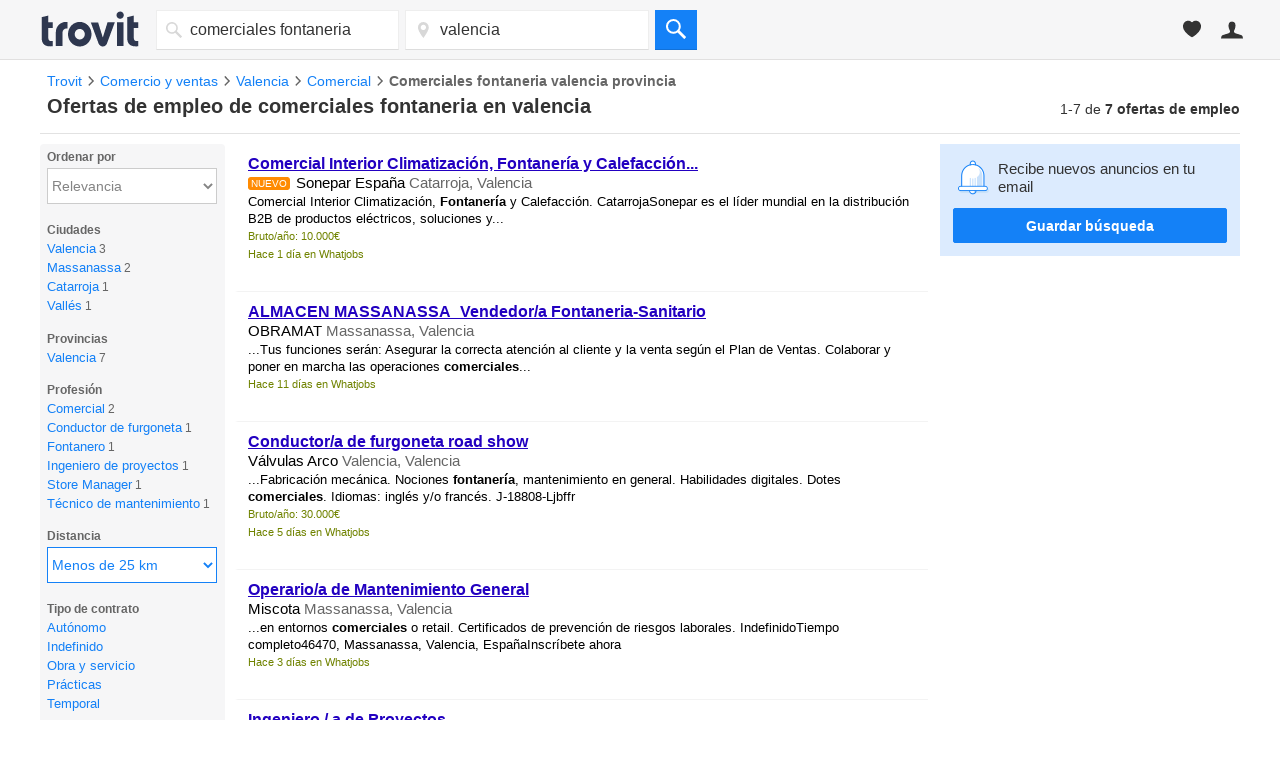

--- FILE ---
content_type: text/html; charset=utf-8
request_url: https://empleo.trovit.es/empleo-comerciales-fontaneria-en-valencia-provincia
body_size: 43169
content:
<!DOCTYPE html>
<html lang="es">
<head> <title>Ofertas de empleo de comerciales fontaneria en valencia - Trovit</title> <meta http-equiv="Content-Type" content="text/html; charset=utf-8" />
<meta http-equiv="X-UA-Compatible" content="IE=edge" />
<link rel="shortcut icon" href="//st1.trov.it/images/new/jobs/favicon.ico" />
<link rel="dns-prefetch" href="//st1.trov.it/"> <style> a,b,body,center,dd,div,dl,dt,em,fieldset,form,h1,h2,h3,h4,h5,h6,html,i,iframe,img,label,li,ol,p,small,span,strong,table,td,th,thead,tr,u,ul{margin:0;padding:0;border:0;font:inherit;vertical-align:baseline}html{min-height:100%;height:auto;position:relative;overflow-y:scroll}body{line-height:1;display:flex;flex-direction:column;min-height:100vh}b,strong{font-weight:700}ol,ul{list-style:none}table{border-collapse:collapse;border-spacing:0}body,button,input,textarea{color:#333;font-size:12px;font-family:"Helvetica Neue",Helvetica,Arial,sans-serif}button{cursor:pointer;font-size:14px}a{color:#2200c1;text-decoration:none}a:hover{color:#f60}.msg_error,.msg_info,.msg_ok{display:block;border-width:1px;border-style:solid;line-height:18px;margin-bottom:20px;margin-top:0!important;padding:5px;text-align:center;border-radius:5px}.msg_ok{background-color:#fbffea;border-color:#b0c83f;color:#70860b!important}.msg_error{background-color:#fff3f1;border-color:#e5998c;color:#e82f11!important}.msg_error a,.msg_ok a,a:hover{text-decoration:underline}form input.field-error{border:1px solid #e5998c}.btn{padding:7px 21px;font-size:16px;display:inline-block;margin-bottom:0;border-radius:2px;border:1px solid;text-align:center;vertical-align:middle;font-weight:700;line-height:1.43;-webkit-user-select:none;-moz-user-select:none;-ms-user-select:none;user-select:none;white-space:nowrap;cursor:pointer;font-family:"Helvetica Neue",Helvetica,Arial,sans-serif;-webkit-font-smoothing:antialiased;background-color:#d9d9e2;border-color:#d9d9e2 #d9d9e2 #999;color:#565a5c;text-decoration:none;-webkit-box-sizing:border-box;-moz-box-sizing:border-box;box-sizing:border-box}.btn:visited,.main-header .header-options-right .header-option-button.header-account .header-account-link-list li:hover a span,body.home .main-header .header-options-right .header-option-button.header-account .header-account-link-list li:hover a span{color:#fff}.btn-primary.btn{border-color:#ff8b02 #ff8b02 #c25f00;background-color:#ff8b02;color:#fff}.btn-primary.btn.hover,.btn-primary.btn:focus,.btn-primary.btn:hover{border-color:#ffae03 #ffae03 #d55f00;background-color:#ffae03;color:#fff}.btn-secondary.btn{background-color:#0080ff;color:#fff;min-width:100%}.btn-secondary.btn.hover,.btn-secondary.btn:focus,.btn-secondary.btn:hover{border-color:#0080ff;background-color:#0080ff;color:#fff}.btn:focus,.btn:hover{background-color:#e6e6e6;border-color:#e6e6e6 #e6e6e6 #999;color:#565a5c;text-decoration:none}.btn.btn-block{width:100%}.btn.btn-big{padding:12px 21px}.btn.btn-extra{padding:20px 21px}.btn.btn-small{padding:3px 9px;font-size:14px}body .ui-widget{font-size:11px;z-index:100}#content{clear:both;z-index:1;zoom:1;*zoom:1;display:block;margin:0 auto}#content,#head_main_left{width:1200px;padding:0}#content:after,#content:before{content:"";display:table;line-height:0}.centered-layout,.content{margin:0 auto;width:1200px}#content:after,.centered-layout{clear:both}.clear{clear:both}.clear10,.clear20{clear:both;height:10px}.clear20{height:20px}input:-moz-placeholder,textarea:-moz-placeholder{color:#a9a9a9!important}.is-hidden{display:none!important}.is-link{color:#1481f7;text-decoration:none;cursor:pointer}.is-link:hover{text-decoration:underline}.favorite-button{font-size:12px;padding:4px 2px 4px 0;display:inline;color:#b4b4b4;cursor:pointer;visibility:hidden}.favorite-button .ti-star{font-size:14px;margin-right:3px;position:relative;top:1px}.favorite-button.active{color:#ecc862;visibility:visible}.favorite-button:hover,.item h4 a{text-decoration:underline}.layer-inner.report-spam-inner{width:530px;font-size:14px}.report-spam p{margin-bottom:15px}.report-spam input{margin-right:10px}.report-spam label{display:block;margin-bottom:5px}.serp-report-link.sended{cursor:default;margin-top:22px;text-decoration:none}.serp-report-link.sended:hover{text-decoration:none}.no-image{display:block;position:absolute;background-color:#f3f3f3;width:100%;height:100%;top:0;left:0;z-index:1}.no-image svg{fill:#cdcdcd;position:absolute;left:calc(50% - 30px);top:calc(50% - 30px);width:60px;height:60px}.total_count br,.ui-helper-hidden-accessible{display:none}body#homes .favorite-serp{width:886px}.favorite-serp{width:692px;margin:20px 0}.favorite-serp li{list-style-type:none}.favorite-view h1{font-size:20px;font-weight:700;margin-bottom:10px}.loader-timer{height:44px;width:44px;border-width:3px;border-style:solid;border-color:rgba(112,112,112,.75) rgba(36,36,36,.25) rgba(36,36,36,.25);border-radius:100%;animation:clockwise .75s linear infinite}@keyframes clockwise{to{transform:rotate(360deg) translatez(0)}}@keyframes counter-clockwise{to{transform:rotate(-360deg) translatez(0)}}#header .header_inner,#header .inner{width:1200px}.left_column{float:left;width:185px;margin:10px 10px 0 0}#right_sidebar{float:right;width:300px}#right_sidebar,#search_column_content{position:relative}.main{float:left;width:692px;display:inline;padding:10px 0 20px}#search-criteo{margin-bottom:15px;margin-top:15px}#list_head{width:1200px;padding:0 0 1em;clear:both;display:table;border-bottom:1px solid #e2e2e2}.list_head_right{float:right;width:20%}.results-counter{display:table;float:right;margin-top:5px}#h1-wrapper{float:left;margin-bottom:5px;font-size:20px;font-weight:700;width:100%}.list_head_left{width:79%;float:left;padding-left:7px}.your_search{margin-right:4px}#list_head h1,.your_search{display:inline}.total_count{line-height:normal;text-align:right;font-size:14px;font-weight:400;position:static;width:auto}.adsense{clear:both;background-color:#fff}#afs_down{border-bottom:0}.list,.serp-list{list-style:none;margin-bottom:1.2em}#wrapper_listing,.wrapper_listing{display:block;background-color:#fff}.resultsMessage{font-size:16px;margin:1.6em 0}.resultsMessage p>strong{display:block;margin-bottom:.5em;font-size:18px}.counterBox{float:right;clear:both;display:block;margin:2px 4px;padding:2px 0 1px;border:1px solid #fff;border-radius:4px;font-size:12px}.counterCurrent,.counterMax{padding:0 3px}.search-no-where{width:100%;font-size:1.3em;background-color:#ff8b02;color:#fff3f1;padding:20px 22px;margin:-4px 10px 10px 0;transition:opacity .5s ease-out;position:relative;display:block;box-sizing:border-box}.search-no-where:before{width:0;height:0;border-left:10px solid transparent;border-right:10px solid transparent;border-bottom:12px solid #ff8b02;content:'';position:absolute;left:420px;top:-10px}.close-no-where{position:absolute;top:6px;right:6px;color:#666;cursor:pointer;font-size:.8em}.jobs-publish-button-bottom{text-align:center;margin:30px 0 20px}#alert_ad .item{background:#fefee9}.landing-new-title{background:#ddecfd;background-image:url(/images/global/alertbox/bell_new_title.png);background-position:25px center;background-repeat:no-repeat;background-size:46px 52px;margin:0 0 15px;padding:10px 20px 10px 95px;font-size:21px;line-height:1.2;color:#1481f7;display:flex;align-items:center;min-height:63px}@media (min--moz-device-pixel-ratio:1.5),(-webkit-min-device-pixel-ratio:1.5),(min-device-pixel-ratio:1.5),(min-resolution:144dpi),(min-resolution:1.5dppx){.landing-new-title{background-image:url(/images/global/alertbox/bell_new_title@2x.png)}}.landing-more-ads{margin:40px 0 20px;font-size:25px;font-weight:500;padding-left:12px}#jobs #no_results_info{width:100%!important}h3.few-results-title{font-size:1.15rem;font-weight:700;margin-bottom:10px;color:#424242}.few-results-address{font-size:.75rem;font-weight:700;color:#f48427}.dfp_container{display:block;text-align:center}#serp_top_mpu{padding:2em 0;margin-bottom:1em;margin-top:-1.4em}.containerSelectBox .dynHolder,.containerSelectBox .sbHolder{float:left;width:160px;height:38px;cursor:pointer;font-size:14px;position:relative;background-color:#fff;border:1px solid #eee;border-bottom:1px solid #ddd;border-right:0}.containerSelectBox .sbToggle .sp{background-image:none;border-left:4px solid transparent;border-right:4px solid transparent;border-top:5px solid #666;top:16px;right:9px}.containerSelectBox .sbHolder.sbToggleOpen .sbToggle .sp{border-left:4px solid transparent;border-right:4px solid transparent;border-bottom:5px solid #666;border-top:none}.containerSelectBox .dynSelector,.containerSelectBox .sbSelector{height:37px;left:0;line-height:38px;width:140px;z-index:9999}.containerSelectBox .dynOptions,.containerSelectBox .sbOptions{width:240px;z-index:9999;top:34px}.dynHolder,.sbHolder{background-color:#fff;border:1px solid #d3d3d4;cursor:pointer;float:left;height:20px;position:relative;width:100px;z-index:2}.dynHolder.selected,.sbHolder.selected{background-color:#f8f8f8;background:linear-gradient(linear,0% 0%,0% 100%,from(#fefefe),to(#f0f0f0))}.dynSelector,.sbSelector{color:#666;display:block;height:20px;left:0;outline:none;overflow:hidden;position:absolute;text-indent:7px;text-overflow:ellipsis;top:0;white-space:nowrap;width:80px}.dynSelector:hover,.dynSelector:link,.dynSelector:visited,.sbSelector:hover,.sbSelector:link,.sbSelector:visited{color:#666;outline:none;text-decoration:none}.sbHolder.sbToggleOpen .sbToggle .sp,.sbToggle .sp{border-left:3px solid transparent;border-right:3px solid transparent}.sbToggle .sp{background:#fff;height:0;overflow:hidden;position:absolute;right:5px;top:11px;width:0;border-top:3px solid #333}.sbHolder.sbToggleOpen .sbToggle .sp{border-bottom:3px solid #ccc;border-top:none}.sbGroup{border-bottom:1px dotted #e2e2e2;color:#999;display:block;padding:7px 0 7px 3px;cursor:default}.dynOptions,.sbOptions{background-color:#fff;border:solid 1px #e1e0e0;list-style:none;left:-1px;margin:0;padding:0;position:absolute;top:32px;width:160px;z-index:9999;overflow-y:auto}.sbOptions li.open_input,.sbOptions li.open_message{background:#f1f1f1;border-bottom:solid 1px #e2e2e2;display:block;outline:none;padding:4px 5px}.sbOptions li.open_input input{border:solid 1px #999;font-size:11px;padding:3px;width:93%}.dynOptions a,.sbOptions a{padding:.6em;display:block}.dynOptions a:link,.dynOptions a:visited,.sbOptions a:link,.sbOptions a:visited{color:#333;text-decoration:none;border-bottom:1px dotted #eee}.dynOptions a:hover,.sbOptions a:hover{background-color:#e8e8e8}.sbOptions li.last a{border-bottom:none}.sbToggle{display:block;font-size:16px}.sbHolderMini .sbToggle{height:20px;margin-top:-5px}.dynData{display:none;padding:10px 0 10px 10px}.containerSelectBox .dynSelector,.containerSelectBox .sbSelector{*padding-right:0;_padding-right:0;*width:155px;_width:155px}.dynSelector,.sbSelector{*padding-right:0;_padding-right:0}.sbHolder.sbToggleOpen .sbToggle .sp,.sbToggle .sp{_border-left:3px solid #fff;_border-right:3px solid #fff}.home .containerSelectBox .dynHolder,.home .containerSelectBox .sbHolder{height:46px;width:184px;text-align:left}.home .containerSelectBox .dynSelector,.home .containerSelectBox .sbSelector{line-height:44px;height:44px;padding-left:6px;width:179px;color:#2e374f}.home .containerSelectBox .sbToggle .sp{top:21px}.item{width:670px;display:block;overflow:hidden;position:relative;padding:12px 10px;border-left:3px solid #fff;border-bottom:1px solid #f3f3f3}.item:hover{background-color:#f9f9f9;border-left:3px solid #ff8b02}.item,.item.sponsored:hover{cursor:pointer}.item-visited{opacity:.6}.item-info{width:555px;float:right}.item .premium_batch{color:#676767;margin-bottom:5px;display:block}.item-photo{width:100px;float:left;overflow:hidden}.item-image,.item-image .image{width:100px;height:75px;position:relative}.item-image .image{border:none;float:left;display:block;text-align:center}.item-image img{width:100px;height:75px;font-size:10px;max-width:100px;max-height:75px}.item-image .lazyImage{opacity:0;transition:opacity .8s ease-out}.item-image .lazyImage.visible{opacity:1}.item-image img.scaleWidth{width:100px;height:auto;max-height:75px}.item-image img.scaleHeight{height:75px;width:auto;max-width:100px}.item-image .no-image svg{margin-top:-4px}.item-image-info{width:100px;height:18px;background-color:#000;background-color:rgba(0,0,0,.4);position:absolute;bottom:0;left:0;display:block;z-index:2;color:#fff}.item-image-number{bottom:2px;color:#fff;font-size:11px;font-weight:400;position:absolute;right:5px;z-index:3}.item-image-number .ti-placeholder{font-size:12px;margin:0 3px 0 0;position:relative;top:1px}.item .item-source{color:#708300;font-size:11px;display:inline-block;margin-top:8px;clear:both}.item .info .image .imagePlaceholder{margin-top:-22px}.item .leftInfo{float:left;width:430px}.item h4{width:100%;font-size:16px;margin-bottom:3px}.item h4 a{font-weight:700}.item h4 a:visited,.item-visited h4 a{color:#551a8b}.item h5{color:#999;font-size:12px;font-weight:400;margin:0 0 5px;width:100%}.item .is_fresh{padding:1px 3px;border-radius:3px;background-color:#ff8b02;color:#fff;font-size:10px;font-weight:100;text-transform:uppercase;cursor:default;margin-right:2px;position:relative;top:-1px}.item .date{display:inline;color:#666}.item .description{color:#000;line-height:17px;width:100%;display:inline}.item .auspicio_por{color:#ff8b02;font-weight:700}.item .description small,.item .description small a{font-size:11px;color:#999}.item .eco-details{margin-top:2px;font-size:11px;color:#b4b4b4}.item .item-actions{clear:both;padding:4px 0 0}.item .favorite-button{font-size:11px;margin-right:10px}.item .serp-report-link{font-size:11px;display:inline;color:#b4b4b4;padding:1px 0 2px;visibility:hidden}.item .rightInfo{padding-bottom:40px;float:right;text-align:right;width:110px}.item .price{font-size:14px;font-weight:700;min-height:21px;text-align:right;color:#333;white-space:nowrap}.item .price .ti-down2{color:#bfc407}.item .price-old{text-decoration:line-through;color:#999;display:block;line-height:20px}.item .no-price,.item .price-old{font-size:12px;font-weight:400}.item .per_day{display:inline-block;font-size:11px;white-space:normal}.item .bath,.item .doors,.item .floorArea,.item .max_people,.item .mileage,.item .numPictures,.item .room,.item .year{border-top:1px dotted #e2e2e2;color:#999;height:22px;line-height:22px;font-size:12px;text-transform:uppercase}.item .rightInfo .btn{font-size:13px;position:absolute;bottom:12px;right:10px;padding:4px 9px;visibility:hidden;letter-spacing:.5px;z-index:1}.item.sponsored .rightInfo{position:relative;padding-bottom:32px}.item.sponsored .rightInfo .btn{right:0;bottom:0}.item:hover .favorite-button,.item:hover .rightInfo .btn,.item:hover .serp-report-link{visibility:visible}#header .logo:hover,#paginate a:hover,.indeed-link:hover{text-decoration:none}.item-jobs h5{color:#000;font-size:15px;margin-bottom:3px}.item-jobs .company-address{color:#666}.item-jobs .description,.whereStep .whereStep_flexible label{font-size:13px}.isLandingPage .item-jobs .description{display:block;padding-bottom:6px}.item-jobs .description small{color:#708300;font-size:11px}.item-jobs .sponsored-by{color:#ff8b02;font-size:11px;font-weight:700}.item-jobs .trovit-stars-small{display:inline-block;margin:0 2px}.item-jobs .review-count{color:#666;position:relative;top:-1px;font-size:12px}.item-jobs .address_new_ad{color:#666}.item-jobs .rightInfo,.item-jobs.sponsored .rightInfo{display:block;position:absolute;right:0;bottom:0}.item-jobs.sponsored .rightInfo .btn{bottom:12px;right:10px}.item-jobs .item-info{width:100%;float:none}.item .sponsored_by{color:#ff8932;font-weight:700}@media only screen and (min-device-width:768px) and (max-device-width:1024px){.item .favorite-button,.item .rightInfo .btn,.item .serp-report-link{visibility:visible}}#paginate{font-size:15px;text-align:center;line-height:35px;clear:both}#paginate strong{background:#bfc407;color:#fff;margin:0 5px;padding:1px 7px 3px;border-radius:3px}#paginate a{margin:0 2px;padding:2px 7px 3px;border-radius:3px}#paginate a:hover{background:#2200c1;color:#fff}#search_down{margin:20px 0 10px;font-size:16px;text-align:center}#no_results,#no_results_info{font-size:16px;text-align:left;clear:both}#no_results{background:#fdffe2;padding:1em;border-radius:8px;margin:1em 1em 1em 0}#no_results p{margin-bottom:30px}#no_results_info{color:#424242;width:900px;margin:1em}#no_results_info h1,#no_results_info h4{font-weight:700;font-size:20px;margin-bottom:10px}#no_results_info h4{font-size:18px}#no_results_info li,#no_results_info p{font-size:1em}#no_results_info ul{margin-bottom:20px;list-style-position:inside;list-style-type:disc}#no_results_info li{margin:.7em 0}#no_results_info a{text-decoration:none;color:#0c89f7}#no_results_info a:hover,.filters-remove-all:hover,.newResultsElement a{text-decoration:underline}.filtersboxRemover{display:inline}#no_results_info .filtersboxRemover ul{margin-bottom:0;padding-left:2.5em;list-style-type:none}.filters-remove-all{color:#0c89f7;cursor:pointer}.filter-remove-icon{display:inline-block;cursor:pointer;margin-left:2px}.filter-remove-icon svg{fill:#777;margin-top:-1px;width:14px;height:14px;display:inline-block;vertical-align:middle}.filter-remove-icon:hover svg{fill:#0c89f7}#search button>span,.no-results #h1-wrapper,.no-results #list_tools,.no-results #similar_searches,.no-results .total_count{display:none}.newResultsElement{font-size:16px}.newResultsElement a{font-style:italic}.oldResultsElement{font-size:16px;padding-bottom:10px}.suggestion-block,.suggestion-wrapper{display:inline-block;width:99%;box-sizing:border-box}.suggestion-block{background-color:#f3f3f3;padding:20px;margin:10px;text-align:center;width:30%}.suggestion-block:first-child{margin-left:0}.suggestion-block .block-title{font-size:14px}#footer h3,.suggestion-block .block-city{font-size:16px;font-weight:700}.suggestion-block .block-results{font-size:12px;color:#7b7b7b}.suggestion-block a{text-decoration:none;color:#0c89f7}.logo{display:block;position:relative}.logo-trovit svg{fill:#2e374f;width:80px}.logo-vertical-homes svg{fill:#1481f7}.logo-vertical-cars svg{fill:#f24c4c}.logo-vertical-jobs svg{fill:#1cd366}.logo-vertical-products svg{fill:#f48427}#header{-webkit-font-smoothing:antialiased;-moz-osx-font-smoothing:grayscale;margin-bottom:1em;background-color:#f6f6f7;border-bottom:1px solid #e1e0e0}.header_inner{*zoom:1;display:block;margin:0 auto;padding:.8em 0}.header_inner:after,.header_inner:before{content:"";display:table;line-height:0}.header_inner:after{clear:both}.headerLogo .header_inner{padding:.8em}.headerCommon .header_inner{width:1200px}.headeNoUser .header_inner{width:970px}#search button,.header_inner_left{float:left;display:block}#header .logo{float:left;margin-right:1.3em;text-decoration:none}#footer_links li,#header .logo-trovit,#header .logo-vertical{display:inline-block}#header .logo-trovit svg{width:100px;height:38px}#header .logo-vertical svg{width:42px;height:32px}#header .logo-vertical-homes svg{width:40px;height:34px}.header_user{float:right;font-size:12px;left:1em}#search,.header_user>li{float:left}.header_user .link_icon{width:40px;height:40px;display:block;text-align:center}.header_user .link_name{float:left;color:#ff7f00;padding:1em 1em 1em 0;line-height:1.4;font-weight:700;margin-left:-2px}.header_user .link_list{display:none;min-width:200px;background-color:#fff;position:absolute;top:40px;right:0;z-index:10;box-shadow:0 1px 4px 0 rgba(0,0,0,.2)}.header_user .link_list a{padding:1em;display:block;color:#333;text-decoration:none}.header_user .link_list a:hover{text-decoration:none;background-color:#e8e8e8}.header_user .link_list a.user_email{font-weight:700;text-align:center;background-color:#eee}.header_user .link_block{display:block;overflow:hidden}.header_user .link_block:hover{background-color:#e8e8e8}#footer .icon_list>li>a,.header_user,.header_user li:hover .link_list{display:block}.header_favorite,.header_user,.header_user_account{position:relative}.header_user_account .link_icon{float:left;line-height:2.6}.header_user_account .link_icon svg{width:22px;height:22px;fill:#333;vertical-align:bottom}.header_user_account .link_name{margin-left:0;color:#333;font-weight:400}.headerLogoPyaLink .header_user_account .link_list{left:0;right:auto}.header_favorite:hover{cursor:pointer;background-color:#e8e8e8}.header_favorite .link_name{color:#333;font-weight:400}.header_favorite .link_icon{float:left;line-height:2.4;position:relative}.header_favorite .link_icon svg{width:18px;height:18px;fill:#333;vertical-align:bottom}.header_favorite .favorite-counter{color:#fff;display:block;line-height:1;font-size:10px;visibility:hidden;border-radius:2px;padding:.3em .5em;background-color:#ca3f37;position:absolute;top:-2px;right:0;z-index:10}.header_user_publish .link_icon{float:left;line-height:2.4}#search button svg,.header_user_publish .link_icon svg{width:20px;height:20px;fill:#ff7f00;vertical-align:bottom}.header_user_curriculum .link_icon{float:left;line-height:2.7}.header_user_curriculum .link_icon svg{width:22px;height:22px;fill:#ff7f00;vertical-align:bottom}#search #what_d,#search #where_d,#search select{float:left;-webkit-appearance:none;-moz-appearance:none;appearance:none;border-radius:0;border:1px solid #eee;font-family:"Helvetica Neue",Helvetica,Arial,sans-serif;border-bottom:1px solid #ddd}#search select{color:#666;cursor:pointer;position:relative;padding-left:.5em;background-color:#fff;border-right:0;font-size:14px;width:161px;height:40px}#search button{border:none;padding:0;*border:0;line-height:1;font-size:14px;width:42px;height:40px;background-color:#1481f7;border-bottom:1px solid #1271d8}#search button svg{fill:#fff;vertical-align:middle}#search #what_d,#search #where_d{height:22px;font-size:16px;line-height:1.4;width:320px;padding:.5em .5em .5em .7em}#search .simple-field{float:left;position:relative;margin-right:.5em}#search .simple-field svg{width:16px;height:16px;fill:#d8d8d8;position:absolute;top:12px;left:10px;z-index:10}#search .simple-field #what_d,#search .simple-field #where_d{padding-left:2.1em;width:200px}.list_1,.list_2,.list_3,.list_4{*zoom:1;display:block;margin:0 auto}#footer:after,#footer:before,#footer_share .content:after,#footer_share .content:before,.list_1:after,.list_1:before,.list_2:after,.list_2:before,.list_3:after,.list_3:before,.list_4:after,.list_4:before{content:"";display:table;line-height:0}#footer:after,#footer_share .content:after,.list_1:after,.list_2:after,.list_3:after,.list_4:after{clear:both}.list_1>li,.list_2>li,.list_3>li,.list_4>li{text-align:center}.list_1{width:110px}.list_1 li,.list_2 li,.list_3 li,.list_4 li{float:left;-webkit-box-sizing:border-box;-moz-box-sizing:border-box;box-sizing:border-box;padding:0 2%;width:100%}.list_2{width:220px}.list_2 li,.list_3 li,.list_4 li{width:50%}.list_3{width:330px}.list_3 li,.list_4 li{width:33.3333333333%}.list_4{width:440px}.list_4 li{width:25%}.icon svg{margin-bottom:.6em}.icon:hover,.icon:hover svg{opacity:.75}.icon-homes svg{fill:#1481f7}.icon-cars svg{fill:#f24c4c}.icon-jobs svg{fill:#1cd366}.icon-products svg{fill:#f48427}.icon-android svg,.icon-apple svg,.icon-facebook svg,.icon-gplus svg,.icon-twitter svg{width:26px;height:26px;fill:#acacac}.size-flag{width:24px;height:24px;display:inline-block;background-size:24px 24px;margin-right:2px;border-radius:50%;box-shadow:0 0 5px rgba(0,0,0,.5)}#country_selector{position:absolute;right:0}#country_selector .size-flag{float:left;display:inline-block;margin-right:.5em}#country_selector .country{line-height:28px;display:inline-block;text-transform:uppercase}#country_selector svg{fill:#a3a7b1;width:16px;height:42px}@media (max-width:1200px){#footer{width:1200px}}@media (min-width:1201px){#footer{width:100%}}#footer{*zoom:1;font-size:14px;line-height:14px;color:#747b8a;border-top:2px solid #fff;background-color:#f5f5f5;margin:auto auto 0}#footer h3{font-size:13px;line-height:1.5;margin-bottom:.8em}#footer_share{padding-top:2em}#footer_share .grid4>div,#footer_share .grid5>div{float:left;margin-right:1%;overflow:hidden}#footer_share .grid4>div{width:24.25%}#footer_share .grid5>div{width:19.2%}#footer_share .grid4>div:last-child,#footer_share .grid5>div:last-child{margin-right:0}#footer_share .content{*zoom:1;padding-bottom:2em;border-bottom:2px solid #ededed}#footer_share .icon{width:26px;height:auto}#footer_share .footer-logo-container{display:flex;flex-direction:column}[dir=rtl] #footer_share .footer-logo-container{direction:ltr;align-items:flex-end}#footer_share .footer-logo-container .logo-trovit svg{width:75px;height:30px;fill:#2e374f}#footer_share .footer-logo-container .logo-lifull-connect svg{width:189px;height:23px}#footer_share .footer-logo-container .logo-trovit-container{display:flex;align-items:flex-end;margin-bottom:.4em}#footer_share .footer-logo-container .logo-trovit-container .logo-by{align-self:flex-end;padding:3px;font-weight:700}#footer_share .guide-links a,#footer_share .guide-links li,#footer_share .guide-links ul{margin-bottom:.2rem;display:block;color:#747b8a;font-size:12px}#footer_share .guide-links a{text-decoration:none}#footer_links a:hover,#footer_share .guide-links a:hover,#footer_share .guide-links li,#footer_share .guide-links ul{text-decoration:underline}#footer_share .vertical-switcher li,#footer_share .vertical-switcher ul{width:auto}#footer_share .vertical-switcher li{padding:0;margin-right:.9em}#footer_share .social-networks svg,#footer_share .vertical-switcher svg{width:26px;height:26px}#footer_share .social-networks li,#footer_share .social-networks ul{width:auto}#footer_share .social-networks li{padding:0;margin-right:.9em}#footer_links .content{padding:0;font-size:12px;position:relative}#footer .icon_list>li{float:left;margin-right:.8em}#footer_links{padding:1em 0;overflow:hidden;min-height:30px}#footer_links li:after{content:"·";margin:0 .2em 0 .5em}#footer_links li:last-child:after{content:"";margin:0 .5em}#footer_links a{color:#747b8a;font-size:12px;line-height:1.7;text-decoration:none}#footer_links .corporative-links{float:left;width:86%;margin-top:4px}#footer_links .links,#right_sidebar .sticky-alertbox svg.bell{float:left}#colorbox{position:absolute}#cboxOverlay,#cboxWrapper,#colorbox{top:0;left:0;z-index:99;overflow:hidden}#cboxWrapper{position:absolute;max-width:none}#cboxOverlay{position:fixed;width:100%;height:100%}#cboxBottomLeft,#cboxMiddleLeft{clear:left}#cboxContent{position:relative}#cboxLoadedContent{overflow:auto;-webkit-overflow-scrolling:touch}#cboxTitle,.alertBox .msg_message.msg_ok{margin:0}#cboxLoadingGraphic,#cboxLoadingOverlay{position:absolute;top:0;left:0;width:100%;height:100%}#cboxClose,#cboxNext,#cboxPrevious,#cboxSlideshow{cursor:pointer}.cboxPhoto{float:left;margin:auto;border:0;display:block;max-width:none;-ms-interpolation-mode:bicubic}.cboxIframe{width:100%;height:100%;display:block;border:0;padding:0;margin:0}#cboxContent,#cboxLoadedContent,#colorbox{box-sizing:content-box;-moz-box-sizing:content-box;-webkit-box-sizing:content-box}#cboxOverlay{background:#000}#colorbox{outline:0;border-radius:6px}.layer{background:0 0 rgba(0,0,0,.3);position:relative}.layer-inner{background-color:#fff;border:0 none;overflow:hidden;max-width:810px}.layer-inner.report-spam-inner{border-radius:6px;max-width:410px}.layer h5{color:#424242;font-size:18px;font-weight:700;padding:24px;background-color:#fff;text-transform:none}.layer-content{display:block;padding:0 25px 20px}.layer .close{display:block;background-color:transparent;border:0;border-radius:0;padding:5px;color:#fff;font-size:16px;line-height:7px;position:absolute;top:12px;right:15px;cursor:pointer}.alertBox{font-size:14px;position:relative;clear:both}.alert-close-alternative{display:none}.alertBox form{background:0 0 #f6f6f7;padding:13px;margin-top:10px}.alertBox-title{margin:0 0 16px;font-size:15px;font-weight:700}.alertBox .msg_message{margin:0 0 18px}.alertBox-currentSearch svg,.alertBox-title svg{fill:#666;margin-right:.35em;width:15px;height:15px;position:relative;top:1px}.alertBox-currentSearch{margin-bottom:23px}.alertBox-currentSearch-title{display:block;margin-bottom:8px}.alertBox.alertbox-bell-pop button[type=submit]{width:100%;margin-bottom:.8em;margin-top:0}.alertBox-currentSearch svg{fill:#bfc407;margin-right:5px;font-size:16px}.alertBox-suggest-txt{font-size:13px;margin:0 0 3px}.alertBox-suggest{margin:0 0 16px;display:none}.alertBox-suggest li{margin-bottom:4px}.alertBox-input-placeholder{position:relative;display:inline;margin-right:10px}.alertBox-suggest input{width:16px;height:16px;position:relative;top:2px}.alertBox-email{font-size:14px;border:1px solid #ccc;border-radius:3px;color:#333;height:16px;margin:0;padding:7px 5px;min-width:200px}.alertBox .btn{margin-top:-3px;line-height:22px}.alertBox-legal{align-items:flex-start;font-size:11px;color:#777;display:flex;margin-bottom:1em}.alertBox .alertBox-legal input[type=checkbox]{margin:0 5px 0 0}.alertBox-legal a{color:#777;cursor:pointer}.alertBox-oneClick{color:#2200c1;cursor:pointer}.alertBox-legal a,.alertBox-oneClick:hover,.filter-list li a:hover,.filter-list li span:hover{text-decoration:underline}.alertBox.alertBoxBottom{width:100%;display:inline-block;margin-top:15px;margin-bottom:1.2em}.alertBox.alertBoxBottom .alertBox-email{min-width:350px}.alertBox.alertBoxRightColumn{width:100%;margin-bottom:15px}.alertBox.alertBoxRightColumn .alertBox-email{width:94%;padding:3%;display:block}.alertBox.alertBoxRightColumn .alertBox-input-placeholder{display:block;margin-right:0;margin-bottom:1em}.alertBox.alertBoxRightColumn .btn.btn-secondary.btn-small{width:100%;padding:2%;display:block}#popup_similars .similar_wrapper,.filter-list li ul li ul{margin-bottom:5px}#popup_similars h6,.whereStep h6{font-size:15px;margin-bottom:10px}#popup_similars .status{font-size:15px;margin-right:5px;float:left;clear:left;line-height:26px}#popup_similars .email_alert_search{width:90%;border:1px solid #ccc;border-radius:3px;color:#333;height:16px;margin-right:10px;padding:5px}#jobs #popup_similars .email_alert_search{width:40%;float:left;margin-bottom:6px}#popup_similars.alert_form button{margin:2px 0 0 13px}form.whereStep{display:block;text-align:left;padding:0;margin:0}.filter-company li,.filter-jobs_categories li,.filtersbox .filter-job_type li,.land-pop #popup_similars button,.whereStep .layer-inner{width:100%}.whereStep h6{color:#000;font-size:16px}.whereStep .whereStep-subtitle{margin:10px 0 16px;font-size:13px}.whereStep .whereStep_location{border:1px solid #ccc;border-radius:3px;color:#333;font-size:14px;padding:8px;width:100%;box-sizing:border-box;margin-bottom:30px}.whereStep .whereStep_flexible{margin-top:10px}.whereStep .whereStep_check{width:auto;height:auto}.modal_bottom button,.whereStep .flexibleGeo-title{margin-bottom:10px}.whereStep .flexibleGeoSlider{padding-top:0;display:block;height:70px;position:relative;margin-top:45px}.whereStep .ui-slider-float .ui-slider-handle .ui-slider-tip{visibility:visible;opacity:1;top:-30px}.whereStep .ui-slider-float .ui-slider-handle{border-radius:23px;height:23px;width:23px;top:-9px;margin-left:-11px;border:1px solid #b3b3b3;background-color:#f2f2f2;box-shaddow:1px 1px 2px #000}.whereStep .ui-widget-header{background-color:#ff8522}.whereStep .btn{width:48%;float:left}.whereStep .btn-secondary{float:right}.alertBoxLayer{overflow:hidden;border:0 none;width:520px}.alertBoxLayer.alertBoxLayerNoShow{display:none}#colorbox .alertBoxLayer.alertBoxLayerNoShow,.land-pop .fields_slide input.similars{display:inline-block}.alertBox.alertBoxLayer .alertBox-form{padding:0;border-radius:0;width:100%;margin:0}.alertBoxLayer .alertBox-popup-header{background-color:#bfc407;margin:0 0 20px;padding:0;width:100%}.alertBoxLayer .alertBox-popup-title{color:#fff;font-size:13px;padding:14px 25px 12px;margin:0;border:0;text-transform:uppercase}.alertBoxLayer .alertBox-content{padding:0 25px 20px}.alertBoxLayer .alertBox-email{border-radius:3px;color:#333;font-size:14px;height:17px;padding:8px;width:260px}.alertBoxLayer .alertBox-popup-stamp,.alertBoxLayer .alertBox-popup-title img,.alertClose{display:none}.alertCloud .alertClose{position:absolute;top:5px;right:5px;padding:5px;color:#999;display:block;cursor:pointer}.alertCloud form{padding-top:110px;background-image:url(/images/global/alertbox/1@1x.png);background-position:center 20px;background-repeat:no-repeat;color:#666;margin-top:0}.alertCloud .alertBox-clouds-title{font-size:18px;margin-bottom:20px;text-align:center}.alertCloud .alertBox-title,.alertCloud.alertSuccessful .alertBox-clouds-title{display:none}.alertCloud.alertSuccessful form{padding-top:135px;background-image:url(/images/global/alertbox/2@1x.png);background-position:center 20px}.alertCloud .alertBox-fields button,.alertCloud .alertBox-fields button:active,.alertCloud .alertBox-fields button:focus,.alertCloud .alert_form button,.alertCloud .alert_form button:active,.alertCloud .alert_form button:focus{background-color:#1481f7;border:0 none;border-radius:2px;-webkit-border-radius:2px;-moz-border-radius:2px}.alertCloud .alertBox-fields button:hover,.alertCloud .alert_form button:hover{background-color:#3095ff}.alertBoxAggressiveMode{position:fixed;right:170px;width:350px;height:320px;bottom:-330px;margin:0!important;z-index:2;border:1px solid #d6d6d6;-webkit-transition:bottom 1s ease-out;-moz-transition:bottom 1s ease-out;transition:bottom 1s ease-out}.alertBoxAggressiveMode-visible{bottom:10px;height:auto;z-index:11}.btn.openAlertCTA{position:relative;float:left;display:inline-block;padding-left:38px;margin-left:30px}.btn.openAlertCTA i{position:absolute;top:50%;margin-top:-8px;left:16px}.btn.openAlertCTACreated,.btn.openAlertCTACreated:hover{background-color:#fff;border:1px solid #d1d100;color:#d1d100;transition:all .6s ease-in;cursor:default}#asm-autolist{background:#fff;border:1px solid #ccc;box-shadow:0 2px 0 0 rgba(0,0,0,.05);position:absolute;left:0;z-index:3;width:322px;margin-left:18px;margin-right:18px;margin-top:-16px}.alertBoxLayer #asm-autolist{width:273px;margin:0;top:auto;bottom:24px}.alertCloud #asm-autolist{width:210px;margin:0;top:auto;bottom:22px}.alertCloud .alertBox-input-placeholder{width:auto}#asm-autolist li{padding:8px 3%}#asm-autolist li.is-highlighted{background-color:#f0f0f0}@media (min--moz-device-pixel-ratio:1.5),(-webkit-min-device-pixel-ratio:1.5),(min-device-pixel-ratio:1.5),(min-resolution:144dpi),(min-resolution:1.5dppx){.alertCloud form,.alertbox-bell.alertBoxLayer div.alertBox-content{background-image:url(/images/global/alertbox/1@2x.png);background-size:169px 77px}.alertCloud.alertSuccessful form{background-image:url(/images/global/alertbox/2@2x.png);background-size:160px 95px}}.alert-suggested-second-step{display:table;width:100%}.alert-suggested-second-step svg{width:20px;height:30px;fill:#c6cb04;float:left}.alert-suggested-second-step-head{float:right;width:245px;clear:right;font-size:.9em}#popup_similars .alert-suggested-second-step-head h6{font-weight:700;font-size:1.1em;margin:0 0 .3em;padding:0}.alert-suggested-second-step fieldset{width:100%;clear:both;display:table;padding-top:20px}.alert-suggested-second-step label{width:100%;clear:both;display:block;margin-top:10px}.alert-suggested-second-step .btn.btn-secondary.btn-small{margin-top:20px}.alertBoxLayer{background-color:#dcebfe;-webkit-font-smoothing:antialiased;-moz-osx-font-smoothing:grayscale}.alertBoxLayer .alertBox-popup-header{border:none}.alertBoxLayer .alertBox-popup-title,.alertBoxLayer svg{display:none}.alertBoxLayer .alertBox-title{color:#333;font-size:14px;line-height:1.4;text-align:center;padding:0;margin-bottom:2em}.alertBoxLayer .alertBox-currentSearch-title{margin-bottom:1em}.alertBoxLayer .alertBox-currentSearch-content,.alertBoxLayer .alertBox-suggest span,.ui-menu-item strong{font-weight:700}.alertBoxLayer form{background:0 0 #dcebfe}.alertBoxLayer .alertBox-suggest-txt{font-size:14px;margin-bottom:1em}.alertBoxLayer .alertBox-email{border:none;background-color:#fff}.alertBoxLayer button[type=submit].btn,.alertbox-bell-pop.alertBoxLayer button[type=submit].btn{color:#fff;text-decoration:none;border-color:#ffa235;background-color:#ffa235;padding:5px 8px;border-radius:4px;min-width:180px;margin-top:0}.alertBoxLayer .alertBox-legal{font-size:12px}.alertbox-bell-pop.alertBoxLayer{width:380px}.alertbox-bell-pop.alertBoxLayer form{background-color:#f6f6f7}.alertbox-bell-pop.alertBoxLayer .alertBox-title{margin-bottom:.5em}.alertbox-bell-pop.alertBoxLayer .alertBox-content{padding-top:125px;background-image:url(/images/global/alertbox/1@1x.png);background-position:center 35px;background-repeat:no-repeat}.alertbox-bell-pop #popup_similars h6,.alertbox-bell-pop.alertBoxLayer .alertBox-content .alertBox-clouds-title{font-size:18px;margin:10px 0 20px;text-align:center}#jobs .alertbox-bell-pop.alertBoxLayer .alertBox-email{max-width:310px;margin-bottom:1em}.alertBoxLayer .alertBox-input-placeholder{width:100%;margin:0}.alertBoxLayer .alertBox-input-placeholder input{border-radius:0;padding:.8em;font-size:14px}.alertbox-bell-pop.alertBoxLayer button[type=submit].btn{width:100%;border-color:#0285f2;background-color:#0285f2;vertical-align:top}.alertCloud.alertbox-bell .alertBox-input-placeholder{position:relative;display:block;margin-bottom:10px;margin-right:0}.alertCloud.alertbox-bell .alertBox-input-placeholder .alertBox-email{width:100%;display:block;max-width:312px}.alertbox-bell-pop #popup_similars{background-image:url(/images/global/alertbox/bell-smile.png);background-size:169px 77px;padding:125px 1.5em 1.5em;background-position:center 25px;background-repeat:no-repeat;background-color:#f6f6f7;margin:0}.alertbox-bell-pop.alertCloud #popup_similars{padding:125px 0 0;background-position:center 35px}#jobs .alertbox-bell-pop #popup_similars{padding:125px 1.5em 1.5em;background-position:center 37px}.alertbox-bell-pop #popup_similars .similar_wrapper{position:relative;clear:both}#jobs .alertbox-bell-pop #popup_similars .similar_wrapper{overflow:hidden}.alertbox-bell-pop #popup_similars .status{position:absolute;top:10px;left:10px;display:block}#jobs .alertbox-bell-pop #popup_similars .status{top:0}.alertbox-bell-pop #popup_similars .similars{padding-left:20px}#jobs .alertbox-bell-pop #popup_similars .similars{width:39%;margin-right:0}#jobs .alertbox-bell-pop #popup_similars .similars.what{margin-right:13px}#jobs .alertbox-bell-pop #popup_similars.alert_form button.btn.btn-secondary{width:100%;margin:10px 0}.alertbox-bell-pop.alertSuccessful #popup_similars{background-image:url(/images/global/alertbox/bell-happy.png);padding-top:130px;padding-bottom:20px!important}.alertbox-bell-pop.alertSuccessful .msg_ok{margin:10px 0 0;text-align:center}.alertbox-bell-pop .land-close{position:absolute;top:11px;right:20px;display:block;cursor:pointer;color:#666;font-size:16px}.alertbox-bell-pop.alertBoxLayer .alertBox-email{width:100%;-webkit-border-radius:3px;-moz-border-radius:3px;border-radius:3px;padding:.6em;border:1px solid #ccc}.sticky-alertbox{margin-bottom:0;padding:1.2em 1.2em .75em}.sticky-alertbox .alertBox-currentSearch-content,.sticky-alertbox.alertBox .alertBox-currentSearch svg,.sticky-alertbox.alertBox .alertBox-legal{display:none}.sticky-alertbox.alertBox .alertBox-currentSearch svg.bell{display:inline-block;width:31px;height:35px;margin:0 7px 0 4px}.sticky-alertbox.alertBox .alertBox-currentSearch-title{font-size:15px;line-height:1.2em;margin:3px 0;padding-left:45px;background:url(/images/global/alertbox/bell-sidebar.png) no-repeat 5px 0;background-size:31px 35px;display:flex;align-items:center;min-height:34px}@media (min--moz-device-pixel-ratio:1.5),(-webkit-min-device-pixel-ratio:1.5),(min-device-pixel-ratio:1.5),(min-resolution:144dpi),(min-resolution:1.5dppx){.sticky-alertbox.alertBox .alertBox-currentSearch-title{background-image:url(/images/global/alertbox/bell-sidebar@2x.png)}}.sticky-alertbox.alertBoxRightColumn .btn-secondary,.sticky-alertbox.alertBoxRightColumn .btn-secondary:active,.sticky-alertbox.alertBoxRightColumn .btn-secondary:focus{background:#1481f7;border-color:#1481f7;width:100%}.sticky-alertbox.alertBoxRightColumn .btn-secondary:hover{background:#3095ff;border-color:#3095ff}#content_left .sticky-alertbox{z-index:12}#right_sidebar .sticky-alertbox{z-index:9}.sticky-wrapper.is-sticky>.sticky-alertbox{box-shadow:0 0 4px rgba(0,0,0,.35)}#content_left .sticky-wrapper{height:auto!important}#content_left .dfp-box.top_10{top:10px!important}#right_sidebar .dfp-box.top_10{top:0!important}#right_sidebar .sticky-alertbox .alertBox-title,.similars_filter_column em i,.similars_filter_column span,.sticky-alertbox.alertBox .alertBox-input-placeholder{display:none}.sticky-alertbox.alertBox .alert-suggested-second-step-head{margin-bottom:0}#right_sidebar{padding-top:10px}#jobs .land-pop #popup_similars,#right_sidebar .sticky-alertbox{padding:0}#right_sidebar .sticky-alertbox form{margin-top:0;background:#dcebfe}#right_sidebar .sticky-alertbox .alertBox-currentSearch{margin-bottom:15px}#right_sidebar .js-dfp,.sticky-group .js-dfp{margin-top:10px}.is-sticky .sticky-group .sticky-alertbox{box-shadow:0 0 4px rgba(0,0,0,.35)}.land-pop .fields_slide{padding:115px 20px 20px}.land-pop form{margin:10px 0 20px}.land-pop .fields_slide p{margin:10px 0;clear:both}.land-pop .fields_slide span.status{display:inline-block;vertical-align:top}#jobs .land-pop .fields_slide span.status{margin:1px 10px 15px 0}.land-pop .fields_slide button{width:50%;margin:0 auto;display:block}#jobs .land-pop .fields_slide button{margin:20px auto 0!important}.land-pop #popup_similars{padding:12px 0}#jobs .land-pop #popup_similars button.similars{margin:15px 0 20px;width:100%}.land-pop #popup_similars .msg_ok{margin:0 15px}.land-pop .alertClose.land-close{display:block;background-color:transparent;border:0;border-radius:0;padding:5px;color:#666;font-size:16px;line-height:7px;position:absolute;top:12px;right:15px;cursor:pointer}.alertSuccessful.land-pop #popup_similars{padding-top:130px!important;background-repeat:no-repeat}.favorite-menu{width:320px;background-color:#fff;position:absolute;top:100%;right:-37px;margin:5px 0 0;border:1px solid #e2e2e2;border-radius:4px;box-shadow:0 0 3px #ccc;z-index:10}.favorite-menu-arrow{position:absolute;top:-9px;right:66px}.favorite-menu-arrow:after,.favorite-menu-arrow:before{content:"";width:0;height:0;border-left:10px solid transparent;border-right:10px solid transparent;border-bottom:9px solid #e2e2e2;position:absolute;top:-1px;left:0}.favorite-menu-arrow:after{border-bottom:9px solid #f5f5f5;top:1px}.favorite-menu-head{background-color:#f5f5f5;border-radius:4px 4px 0 0;padding:12px 5px 12px 15px;font-size:14px;font-weight:400}.favorite-menu-head a{display:inline;font-weight:400}.favorite-menu .favorite-item{display:table;clear:both;border-bottom:1px solid #e2e2e2}.favorite-menu .favorite-item:hover{cursor:pointer;background-color:#f4f4f5}.favorite-item-image{display:block;overflow:hidden;float:left;margin-right:10px;text-align:center;position:relative}.favorite-item img,.favorite-item-image{width:100px;height:75px}.favorite-item img.scaleWidth{width:100px;height:auto}.favorite-item img.scaleHeight{height:75px;width:auto}.favorite-item-title{width:200px;padding-right:10px;float:left;font-weight:400;display:block;margin-top:10px;line-height:17px}#jobs .favorite-item-title{width:300px;padding:0 10px;margin:0}#jobs .favorite-item{display:block;min-height:30px;padding:15px 0}.favorite-menu-footer{background-color:#f5f5f5;padding:1em}.favorite-menu-footer a{font-weight:400;font-size:16px;width:100%}.selectize-control{position:relative}.selectize-dropdown,.selectize-input,.selectize-input input{color:#303030;font-family:inherit;font-size:13px;line-height:18px}.selectize-input{cursor:text;border:1px solid #d0d0d0;padding:8px;width:100%;overflow:hidden;position:relative;z-index:1;box-sizing:border-box;box-shadow:inset 0 1px 1px rgba(0,0,0,.1);border-radius:3px}.selectize-control.single .selectize-input.input-active,.selectize-input{background:#fff;display:inline-block}.selectize-input.full{background-color:#fff}.selectize-input.focus{box-shadow:inset 0 1px 2px rgba(0,0,0,.15)}.selectize-input.dropdown-active{border-radius:3px 3px 0 0}.selectize-input>*{vertical-align:baseline;display:-moz-inline-stack;display:inline-block;zoom:1;*display:inline}.selectize-input>input{display:inline-block!important;padding:0!important;min-height:0!important;max-height:none!important;max-width:100%!important;margin:0 1px!important;text-indent:0!important;border:0 none!important;background:0 0!important;line-height:inherit!important;box-shadow:none!important}.selectize-input>input::-ms-clear{display:none}.selectize-input>input:focus{outline:none!important}.selectize-input::after{content:' ';display:block;clear:left}.selectize-input.dropdown-active::before{content:' ';display:block;position:absolute;background:#f0f0f0;height:1px;bottom:0;left:0;right:0}.selectize-dropdown{position:absolute;z-index:10;border:1px solid #d0d0d0;background:#fff;margin:-1px 0 0;border-top:0 none;box-sizing:border-box;box-shadow:0 1px 3px rgba(0,0,0,.1);border-radius:0 0 3px 3px}.selectize-dropdown [data-selectable]{cursor:pointer;overflow:hidden;padding:5px 8px}.selectize-dropdown .active{background-color:#f5fafd;color:#495c68}.selectize-dropdown-content{overflow-y:auto;overflow-x:hidden;max-height:200px}.selectize-control.single .selectize-input,.selectize-control.single .selectize-input input{cursor:pointer}.selectize-control.single .selectize-input.input-active,.selectize-control.single .selectize-input.input-active input{cursor:text}.selectize-control.single .selectize-input:after{content:' ';display:block;position:absolute;top:50%;right:15px;margin-top:-3px;width:0;height:0;border-style:solid;border-width:5px 5px 0;border-color:gray transparent transparent;z-index:-1}.selectize-control.single .selectize-input.dropdown-active:after{margin-top:-4px;border-width:0 5px 5px;border-color:transparent transparent gray}.selectize-control.single .selectize-input{box-shadow:0 1px 0 rgba(0,0,0,.05),inset 0 1px 0 rgba(255,255,255,.8);background-color:#f9f9f9;background-image:linear-gradient(to bottom,#fefefe,#f2f2f2);background-repeat:repeat-x;border-color:#b8b8b8}.selectize-dropdown.single{border-color:#b8b8b8}.filtersbox{background:#f6f6f7;padding:7px;border-radius:4px;display:table;margin-bottom:1.2em}.filter-title{display:block;margin-bottom:5px;font-size:1em;font-weight:700;color:#666}.filter-list .filter-remove{color:#1481f7;cursor:pointer;font-size:13px;max-width:90%;display:inline;float:left;width:16px;height:16px;text-align:center;border-radius:100%;margin-right:.4em;line-height:1.4;background-color:red;top:-2px;position:relative}.filter-remove>svg{fill:#fff;width:12px;height:12px;position:relative;left:1px}.filter-remove:hover{text-decoration:none}.filter-list ul li ul li{padding-left:15px;margin-left:2px;border-left:1px solid #cecece}.filter-list .filter-remove-text{text-transform:uppercase;color:#777;font-size:.9em;margin-left:5px}.filter-combo select,.filter-range select,.filtersbox .selectize-control.single .selectize-input{border:1px solid #ccc;box-shadow:none;background:0 0;background-color:#fff;color:#b2b2b2;font-size:14px}.filter-combo-active .selectize-control.single .selectize-input,.filtersbox .filter-combo-active select{color:#1481f7;border:1px solid #1481f7}.filter-combo-active .selectize-control.single .selectize-input:after{border-color:#1481f7 transparent transparent}.filtersbox .plugin-no-delete input{color:transparent}.filtersbox .selectize-dropdown-content{font-size:12px}.filter-separator{color:#858585;margin:13px 0 0;width:18px;text-align:center;display:none}.filter-parking{margin-bottom:5px}.filtersbox-property-features{display:table}.filtersbox .selectize-input .item{margin:0;overflow:initial;border:none;width:100%;padding:.6em;box-sizing:border-box;background:0 0;height:100%}.selectize-input .item:hover{-webkit-box-shadow:none;-moz-box-shadow:none;box-shadow:none}.selectize-input input{width:1px;height:1px;position:absolute!important}.selectize-control.single .selectize-input{padding:0}.filter-boolean{float:left;width:100%;display:block;margin:0 0 20px}.filter-boolean label{cursor:pointer;font-size:12px;color:#858585}.filter-boolean.disabled label{color:#ccc;cursor:default}.filter-boolean label span,.filter-list li em{color:#666;font-size:12px}.filter-boolean.disabled input[type=checkbox]{cursor:default}.filter-boolean input[type=checkbox]{width:14px;height:14px;cursor:pointer;margin-left:0}.filter-combo{width:170px;height:auto;float:left;margin:0 0 20px;position:relative}.filter-combo select,.filter-range select{color:#858585;height:36px}.filter-combo .filter-combo-select{margin:0;width:170px}.filter-combo .selectize-input{font-size:14px;border-color:#b2b2b2;padding:2px 4px}.filter-combo .selectize-control.single .selectize-input:after,.filter-range .selectize-control.single .selectize-input:after{right:5px;margin-top:-2px}.filter-list{width:100%}.filter-list>ul{margin-bottom:1.7em}.filter-list li{margin:6px 0;text-overflow:ellipsis;width:100%;cursor:default;position:relative}.filter-list li a,.filter-list li span{color:#1481f7;cursor:pointer;font-size:13px;max-width:90%;margin-right:1%;display:inline}.filter-list li em{position:relative;right:5px;top:0;display:inline}.filter-list .disabled span,.filter-list .disabled:hover span{color:#bababa;cursor:default;text-decoration:none}.filter-list li .filter-list-active{font-weight:700;max-width:none}.filter-list li .filter-list-active:hover{text-decoration:none;cursor:default}.filter-range{width:100%;height:auto;display:block;position:relative;float:left;margin:0 0 20px}.filter-range select{border:1px solid #b2b2b2;margin-right:30px}.filter-range select,.filter-range-max,.filter-range-min{width:100%;float:none}.filtersbox .item{border:0;padding:7px 4px 9px;height:10px;line-height:16px;white-space:nowrap;text-overflow:ellipsis;overflow:hidden;width:85%;cursor:pointer;letter-spacing:.03em;margin:0}.filter-range .selectize-input{font-size:14px;border-color:#b2b2b2;padding:2px 4px;cursor:pointer}.filtersbox .selectize-input>input{top:0;height:30px;vertical-align:bottom;position:absolute}.filter-radiobutton{float:left;margin:0 0 20px;width:100%}.filter-radiobutton ul{width:100%;display:table}.filter-radiobutton li{color:#666;border:1px solid #e4e3e3;background-color:#fff;font-size:1.1em;margin-left:-1px;display:block;float:left;text-align:center;padding:10px 0 8px;width:15.8%}.filter-radiobutton li.filter-radiobutton-active,.filter-radiobutton li:hover{color:#fff;border:1px solid #1481f7;background-color:#4a90e2;cursor:default}.filter-radiobutton li:hover{cursor:pointer}.filter-radiobutton li:first-of-type{border-top-left-radius:3px;border-bottom-left-radius:3px;margin-left:0}.filter-radiobutton li:last-of-type{border-top-right-radius:3px;border-bottom-right-radius:3px}.similars_filter_column{border-top:1px solid #e2e2e2;padding:1.2em 0 1.2em 7px}.similars_filter_column em{color:#666;border-left:2px solid #666;padding-left:.4em;display:block;margin-bottom:1em}.similars_filter_column a{color:#1481f7;display:block;margin-bottom:.45em}.top_message{padding:1.5em 1.5em 1.5em 4em;color:#333;overflow:hidden;margin-bottom:1em;background-color:#fffad5;-webkit-font-smoothing:antialiased;-moz-osx-font-smoothing:grayscale;position:relative}.top_message .close{position:absolute;top:50%;background-color:transparent;margin-top:-15px;left:10px;border:0}.top_message svg{width:20px;height:20px;display:block;fill:#333}.top_message p{float:left;width:1120px;font-size:16px;line-height:1.4;font-weight:500}.gdpr_banner_advise{margin-bottom:3em}#welcomebar-wrapper-gdpr{display:block;position:fixed;--sizeWrapper:802px;width:var(--sizeWrapper);left:calc((100% - var(--sizeWrapper))/2);height:0;margin-right:8px;margin-left:8px;bottom:24px;background:#fff;box-sizing:border-box;box-shadow:0 -2px 6px rgba(0,0,0,.25);border-radius:8px;z-index:120;transition:height .5s ease-out}#welcomebar-wrapper-gdpr.visible{height:120px;border:2px solid #2963a1}#welcomebar-wrapper-gdpr.visible #welcomebar-container-gdpr{padding:15px 24px}#welcomebar-container-gdpr{display:flex;justify-content:flex-end;flex-direction:row;padding:24px;-webkit-font-smoothing:antialiased}#welcomebar-container-gdpr p{font-family:"Helvetica";font-style:normal;text-align:left;color:#595959}#welcomebar-container-gdpr .welcomebar-head{display:flex;flex-direction:row;padding-bottom:4px}#welcomebar-container-gdpr .welcomebar-head .welcomebar-icon{padding-right:5px}#welcomebar-container-gdpr .welcomebar-head .welcomebar-icon svg{width:24px;height:24px}#welcomebar-container-gdpr .welcomebar-head .welcomebar-title p{font-weight:700;font-size:16px;line-height:18px;color:#424242}#welcomebar-container-gdpr .welcomebar-text{padding-bottom:10px}#welcomebar-container-gdpr .welcomebar-text p{font-weight:400;font-size:12px;line-height:14px}#welcomebar-container-gdpr .welcomebar-text a,#welcomebar-container-preferences .welcomebar-text p a{color:#1481f7;text-decoration:underline;display:inline-block;font-weight:700}#welcomebar-container-gdpr .welcomebar-buttons{display:flex;flex-direction:column;align-items:center;width:66%;margin-left:4px;justify-content:center}#welcomebar-container-gdpr .welcomebar-buttons .privacy_disclaimer_button{height:32px;width:100%;border:1px solid #0080ff;border-radius:6px;font-size:12px;line-height:14px;font-weight:700}#welcomebar-container-gdpr .welcomebar-buttons .privacy_disclaimer_button.privacy_disclaimer_preferences{background-color:#fff;color:#0080ff;margin-bottom:5px;cursor:pointer}#welcomebar-container-gdpr .welcomebar-buttons .privacy_disclaimer_button.privacy_disclaimer_accept{background:#0080ff;color:#fff;cursor:pointer}.welcomebar_modal_background{width:100%;height:100%;opacity:.8;display:none;background-color:#000;position:fixed;top:0;left:0;z-index:110}#didomi-host .didomi-continue-without-agreeing{text-align:right;width:100%;display:block;margin-bottom:5px}#didomi-host .didomi-popup-notice{max-width:660px!important}body.disable_scroll{overflow:hidden;height:100%}#welcomebar-wrapper{display:block;position:fixed;bottom:0;left:0;width:100%;z-index:100000;background-color:#f5f5f5;border-top:1px solid #ccc;font-weight:500}#welcomebar-wrapper #welcomebar-container{width:1024px;display:flex;color:#424242;justify-content:space-between;margin:0 auto;padding:1em;overflow:hidden}#welcomebar-wrapper #welcomebar-container p{margin:0;width:90%;float:left;color:#424242;font-size:11px;line-height:1.2;align-self:center;font-family:Avenir}#welcomebar-wrapper #welcomebar-container a{color:inherit;text-decoration:underline}#welcomebar-wrapper #welcomebar-container .button_cookies{display:inline-block;color:inherit;text-transform:uppercase;background:0 0;border:none;padding:0;font:inherit;font-size:11px;cursor:pointer;outline:inherit}#welcomebar-wrapper #welcomebar-container #welcome_disagree_button{margin:0 10px}#welcomebar-container-preferences{position:fixed;top:50%;left:50%;border-radius:16px;box-shadow:0 6px 23px 0 rgba(148,148,148,.4);transform:translate(-50%,-50%);width:409px;height:auto;overflow:auto;z-index:120;background:#fff;display:none;justify-content:flex-end;flex-direction:column;padding:24px;-webkit-font-smoothing:antialiased}#welcomebar-container-preferences .welcomebar-head{display:flex;align-items:flex-start}#welcomebar-container-preferences .welcomebar-head .welcomebar-title{padding-bottom:24px}#welcomebar-container-preferences .welcomebar-head .welcomebar-title p{font-weight:700;font-size:20px;line-height:23px;color:#424242}#welcomebar-container-preferences .welcomebar-head .button-close{margin-left:auto;padding:0;border:none;background-color:#fff}#welcomebar-container-preferences .input-toggle input+label:hover,#welcomebar-container-preferences .welcomebar-head .button-closehover,.main-header .header-search-form .header-search-box button,.round-toggle label{cursor:pointer}#welcomebar-container-preferences .welcomebar-head .button-close svg{width:24px;height:24px;fill:#333}#welcomebar-container-preferences .welcomebar-text{padding-bottom:24px;padding-left:8px;padding-right:8px}#welcomebar-container-preferences .welcomebar-text p{font-weight:400;font-size:14px;line-height:16px;color:#666}#welcomebar-container-preferences .welcomebar-text p a{color:#0080ff}#welcomebar-container-preferences .welcomebar-option{display:flex;flex-direction:column}#welcomebar-container-preferences .welcomebar-option .welcomebar-option-element{border:1px solid rgba(0,0,0,.2);height:40px;display:flex;flex-direction:row;align-items:center;padding:0 8px 0 10px;box-sizing:border-box;border-radius:5px;margin-bottom:16px}#welcomebar-container-preferences .welcomebar-option .welcomebar-option-element svg,html[dir=rtl] .snippet .snippet-content-main-right .item-properties .item-property span{margin-left:8px}#welcomebar-container-preferences .welcomebar-option .welcomebar-option-element .welcomebar-option-element-text{font-family:"Helvetica";font-style:normal;font-weight:400;font-size:14px;line-height:16px;padding-left:8px;color:#424242}#welcomebar-container-preferences .welcomebar-option .welcomebar-option-element .input-toggle{margin-left:auto}#welcomebar-container-preferences .welcomebar-buttons-preferences{display:flex;flex-direction:column;align-items:center;width:100%;margin-top:32px}#welcomebar-container-preferences .welcomebar-buttons-preferences .privacy_disclaimer_button{height:40px;width:100%;font-size:16px;line-height:18px;font-weight:700;border:1px solid #0080ff;border-radius:4px}#welcomebar-container-preferences .welcomebar-buttons-preferences .privacy_disclaimer_button.privacy_disclaimer_preferences{background-color:#fff;color:#0080ff;margin-bottom:5px;cursor:pointer}#welcomebar-container-preferences .welcomebar-buttons-preferences .privacy_disclaimer_button.privacy_disclaimer_accept{background:#0080ff;color:#fff;cursor:pointer}#welcomebar-container-preferences .input-toggle{display:flex}#welcomebar-container-preferences .input-toggle input{display:none;max-height:0;max-width:0;opacity:0}#welcomebar-container-preferences .input-toggle input+label{display:inline-block;position:relative;box-shadow:inset 0 0 0 1px #d5d5d5;text-indent:-5000px;height:30px;width:50px;border-radius:15px;margin-left:-2px}#welcomebar-container-preferences .input-toggle input+label:after,#welcomebar-container-preferences .input-toggle input+label:before{content:"";position:absolute;display:block;height:30px;width:30px;top:0;left:0;border-radius:15px;-moz-transition:.25s ease-in-out;-webkit-transition:.25s ease-in-out;transition:.25s ease-in-out}#welcomebar-container-preferences .input-toggle input+label:before{background:rgba(19,191,17,0)}#welcomebar-container-preferences .input-toggle input+label:after{background:#fff;box-shadow:inset 0 0 0 1px rgba(0,0,0,.2),0 2px 4px rgba(0,0,0,.2)}#welcomebar-container-preferences .input-toggle input:checked+label:before{width:50px;background:#1481f7}#welcomebar-container-preferences .input-toggle input:checked+label:after{left:20px;box-shadow:inset 0 0 0 1px #1481f7,0 2px 4px rgba(0,0,0,.2)}#welcomebar-container-preferences .input-toggle.disabled input+label{pointer-events:none;opacity:.4}#breadcrumb{*zoom:1;color:#666;line-height:1.4;font-size:14px;margin-bottom:5px;width:100%}#breadcrumb a{color:#1481f7;text-decoration:none}#breadcrumb a:hover{color:#1481f7;text-decoration:underline}#breadcrumb strong{color:#666}#breadcrumb span>svg{width:10px;height:10px;fill:#666}.test-new-tabs{background:#fff;margin-bottom:1em}.test-new-tabs ul{border-bottom:1px solid #ddd;height:45px}.test-new-tabs ul li{border-right:1px solid #ddd;border-left:1px solid #ddd;border-top:1px solid #ddd;display:inline-block;height:43px;vertical-align:top;background:#e7f2ff;padding-top:1px;font-weight:500}.test-new-tabs ul li:first-child{margin-left:1em;border-right:0}.test-new-tabs ul li.active{border-top:2px solid #1271d8;background:#fff;padding-top:0;height:44px;position:relative;font-weight:400}.test-new-tabs ul li svg{display:inline-block;vertical-align:top;padding:3px 15px 0 14px;width:33px;height:35px}.test-new-tabs a{font-size:14px;color:#1271d8;text-decoration:none}.test-new-tabs a span{padding:1em 2em 0;display:inline-block}.test-new-tabs .new-tab a span{padding-right:0}.item.new_highlight{background:#e7f2ff;border-color:#cee0f4}.item.new_highlight .is_fresh,.item.new_highlight .tag.new{background-color:#1481f7}.ui-widget-content{background-color:#fff;border:1px solid #ddd;box-shadow:0 1px 2px 0 rgba(0,0,0,.1)}.ui-menu{position:absolute;z-index:10}.ui-menu-item{padding:.8em;font-size:14px;box-sizing:border-box;border-bottom:1px solid #eee}.ui-menu-item:last-child{border-bottom:none}.ui-menu-item:active,.ui-menu-item:hover{cursor:pointer;background-color:#f0f0f0}.rating-faces .rating-wrapper{align-items:center;flex-direction:column;justify-content:center;padding:30px 0 20px;width:100%}.rating-faces.mobile .rating-wrapper{box-sizing:border-box;background:#fff;padding:30px 50px}.rating-faces.participated .survey-active{display:none}.rating-faces .survey-active,.rating-faces.participated .survey-done{display:flex}.rating-faces .survey-done{display:none}.rating-faces .text-container p{font-size:16px;line-height:1.2;margin:0 0 10px;text-align:center}.rating-faces .text-container .title{font-weight:700;color:#757575}.rating-faces .text-container .subtitle{color:#a1a0a0}.rating-faces .faces-container{align-items:flex-start;display:flex;flex-direction:row;margin-top:10px}.rating-faces .faces-container .faces-step{align-items:center;cursor:pointer;display:flex;flex-direction:column;justify-content:center;margin:0 6px;position:relative;padding-bottom:11.5px;text-decoration:none;max-width:41px}.rating-faces .faces-container .faces-step:first-child p{left:0}.rating-faces .faces-container .faces-step:last-child p{right:0}.rating-faces .faces-container .faces-step p{bottom:0;color:#a1a0a0;font-size:12px;padding-top:11px;white-space:nowrap}.faces-container .faces-step svg{width:41px;height:40px}.campaign-step{position:absolute;flex-direction:column;justify-content:center;width:100%;opacity:0;transition:opacity .75s ease-in-out}.campaign-step.active{pointer-events:auto;position:static;opacity:1;transition-delay:.5s}.step-end{padding:81px 0}.feedback-campaign{pointer-events:none;position:relative;align-items:center;flex-direction:column;justify-content:center;width:100%}.modal_container,.sticky_push{display:none;position:fixed;z-index:20}.sticky_push{background-color:#dcebfe;border-radius:4px;box-shadow:0 2px 6px 0 rgba(0,0,0,.28);bottom:20px;max-width:500px;left:20px;font-size:16px}.sticky_push.with-cookie{bottom:58px}.sticky_push.slide,.sticky_push.slide.with-cookie{display:flex}.sticky_push .container{padding:20px 15px}.sticky_push .container .close{position:absolute;right:35px;z-index:21}.sticky_push .container p{padding:0 40px;position:relative;line-height:19px}.sticky_push .container svg{position:absolute;left:2px;top:7px;width:25px;height:25px}.sticky_push .container .close svg{top:0}.sticky_push .actions{padding-top:30px;text-align:right}.sticky_push .actions button{margin-left:10px;padding-left:15px;padding-right:15px;background:0 0;border:0;text-transform:capitalize;color:#0071ff;min-width:117px}.sticky_push .actions .btn-vertical.btn{border-color:#0071ff #0071ff #007100;background-color:#0071ff;color:#fff}.modal_container{text-align:center;top:0;left:0;height:100%;width:100%;color:#fff;font-size:1.125em;text-shadow:0 2px 0 #000;background-color:rgba(0,0,0,.4);padding:20px 25px}.modal_container .feedback-ok-title{display:block;font-size:2.18em}.modal_container p{margin-top:40px}.modal_bottom{display:block;position:absolute;bottom:0;padding:15px;width:100%;left:0}.pushes-then-alerts{position:fixed;background-color:#dcebfe;border-radius:4px;box-shadow:0 2px 6px 0 rgba(0,0,0,.28);bottom:20px;left:20px;font-size:16px;max-width:500px;z-index:20;color:#424242}.pushes-then-alerts.with-cookie{bottom:58px}.pushes-then-alerts .banner-container{padding:20px}.pushes-then-alerts .banner-container .close{display:block;position:absolute;right:8px;color:#757575;cursor:pointer;z-index:21}.pushes-then-alerts .banner-container .close svg{width:25px;height:25px}.pushes-then-alerts .banner-container .step-content{display:flex;align-items:flex-start}.pushes-then-alerts .banner-container .step-content .icon{flex:0 0 70px}.pushes-then-alerts .banner-container .step-content .icon svg{margin-bottom:0;width:auto;height:auto}.pushes-then-alerts .banner-container .step-content .content{margin-left:1em;display:flex;align-items:flex-end;align-content:flex-end;justify-content:flex-end;flex-wrap:wrap;padding:0}.pushes-then-alerts .banner-container .step-content .content .description,.pushes-then-alerts .banner-container .step-content .content .title{width:100%;display:block}.pushes-then-alerts .banner-container .step-content .content .title{font-size:1.1em;line-height:1;font-weight:bolder;margin-bottom:.4rem;color:#1481f7}.pushes-then-alerts .banner-container .step-content .content .description{line-height:1.2}.pushes-then-alerts .banner-container .button-action{background:0 0}.pushes-then-alerts .banner-container .button-action,.pushes-then-alerts .banner-container .button-cancel{font-size:1em;border-radius:5px;border:1px solid;cursor:pointer;line-height:1.2;vertical-align:top;margin-left:10px;padding:.6em 1.7em;min-width:117px}.pushes-then-alerts .banner-container .buttons-container{display:flex;flex-direction:row-reverse}.pushes-then-alerts .banner-container .form-tablet{margin-top:12px;width:100%}.pushes-then-alerts .banner-container .button-action{font-weight:bolder;color:#fff;background-color:#1481f7}.pushes-then-alerts .banner-container .button-cancel{color:#1481f7;border-color:transparent;background:0 0}.pushes-then-alerts .create-alert-step .error{align-items:center;background-color:#fde0e0;display:flex;-webkit-box-pack:center;justify-content:center;margin-bottom:1em;margin-top:2em;border-width:1px;border-style:solid;border-image:initial;padding:.8em;border-color:#f88e8d;color:#ff2d2b;font-size:.875rem;text-align:center}.pushes-then-alerts .create-alert-step input.email-input{display:block;font-size:14px;width:100%;max-width:374px;padding:.65em;margin-bottom:1em;margin-left:auto;box-sizing:border-box;border:1px solid #e0e0e0;border-radius:8px}.pushes-then-alerts .create-alert-step input.email-input:focus{outline:0}.pushes-then-alerts .create-alert-step .checkbox-wrapper{display:flex;align-items:flex-start;font-size:.75em;line-height:normal;color:#757575;margin-top:1.3em;cursor:pointer}.pushes-then-alerts .create-alert-step .checkbox-wrapper .policy-copy{padding:.1rem}.pushes-then-alerts .create-alert-step .checkbox-wrapper .policy-checkbox{position:relative;line-height:0;padding:.1rem}.pushes-then-alerts .create-alert-step .checkbox-wrapper .policy-checkbox input{position:relative}.pushes-then-alerts .create-alert-step .checkbox-wrapper .policy-checkbox .checkbox-error-wrapper{position:absolute;right:0;top:0;left:0;bottom:0}#push_notifications_section>.wheel_section p,.pushes-then-alerts .create-alert-step .checkbox-wrapper a{color:#1481f7}.pushes-then-alerts .create-alert-step .has-error{border:1px solid #f24c4c!important}.pushes-then-alerts .create-alert-step .loader-wrap{display:none}label>*{display:block;pointer-events:none}.round-toggle{display:flex;width:40px}.round-toggle input{max-height:0;max-width:0;opacity:0;display:none}.round-toggle input+label{display:inline-block;position:relative;text-indent:-5000px;height:18px;width:50px;border-radius:15px}.round-toggle input+label:before{content:"";position:absolute;display:block;height:14px;width:34px;top:3px;left:3px;border-radius:15px;background:#e0e0e0;-moz-transition:150ms cubic-bezier(.4,0,.2,1) 0ms;-webkit-transition:150ms cubic-bezier(.4,0,.2,1) 0ms;transition:150ms cubic-bezier(.4,0,.2,1) 0ms}.round-toggle input+label:after{content:"";position:absolute;display:block;height:20px;width:20px;top:0;left:-1px;border-radius:15px;background:#bdbdbd;-moz-transition:150ms transform cubic-bezier(.4,0,.2,1) 0ms;-webkit-transition:150ms transform cubic-bezier(.4,0,.2,1) 0ms;transition:150ms transform cubic-bezier(.4,0,.2,1) 0ms}.round-toggle input:checked+label:before{background:#86c0ff}.round-toggle input:checked+label:after{transform:translateX(21px);background:#1481f7}#push_notifications_section{display:none;align-items:center;background-color:rgba(245,245,245,.8);height:61px;margin-bottom:30px;justify-content:space-between;font-weight:700;padding:0 20px}#push_notifications_section .filter-allow_notifications{margin-right:10px}#push_notifications_section>.check_section{display:flex;align-items:center}#push_notifications_section>.wheel_section a{display:flex;align-items:center;text-decoration-color:#1481f7}#push_notifications_section>.wheel_section svg{fill:#1481f7;width:24px;height:24px;margin-right:10px}#push_notifications_section+.feedback-campaign .survey-active{padding-top:0}#push_notifications_section.visible,.report-spam label{display:flex}.feedback-modal__wrapper{display:none;justify-content:center;align-items:center;position:fixed;top:0;left:0;z-index:111;width:100%;height:100%}.feedback-modal__flex-wrapper{box-sizing:border-box;display:flex;flex-direction:column;height:100%;width:100%;max-width:539px;justify-content:center;padding:30px;margin:auto}.feedback-modal__modal{box-sizing:border-box;width:100%;padding:30px;border-radius:6px;overflow:hidden;background-color:#fff;box-shadow:0 2px 4px 0 rgba(0,0,0,.5)}.feedback-modal__header{display:block}.feedback-modal__close{display:block;position:relative;width:21px;height:21px;padding:0;margin:auto 0 auto auto;outline:none;-webkit-appearance:none;-moz-appearance:none;background:0 0;border:0;cursor:pointer}.feedback-modal__close svg{position:absolute;top:0;right:0;width:100%;height:100%;fill:#757575}.feedback-modal__title{font-size:18px;font-weight:700;text-align:center;margin-bottom:24px}.feedback-modal__content{background-color:#fff;color:#757575}.feedback-modal__text{resize:none;box-sizing:border-box;width:100%;height:111px;font-family:inherit;font-size:14px;padding:15px;border-color:#cecece;border-radius:12px;margin-bottom:20px}.feedback-modal__background{width:100%;height:100%;display:none;align-items:center;justify-content:center;cursor:pointer;background-color:rgba(0,0,0,.5);position:fixed;top:0;left:0;z-index:110;padding:18px}.feedback-modal__buttons-group{display:flex;text-align:center;justify-content:center;font-size:16px}.feedback-modal__buttons-group--jobs .feedback-modal__button{border-color:#1cd366;color:#1cd366}.feedback-modal__buttons-group--jobs .feedback-modal__button--primary{color:#fff;background-color:#1cd366}.feedback-modal__buttons-group--cars .feedback-modal__button{border-color:#f24c4c;color:#f24c4c}.feedback-modal__buttons-group--cars .feedback-modal__button--primary{color:#fff;background-color:#f24c4c}.feedback-modal__button{-webkit-appearance:none;-moz-appearance:none;min-width:120px;cursor:pointer;border-radius:160px;border-width:1px;border-style:solid;border-color:#1481f7;color:#1481f7;font-weight:500;background-color:#fff;padding:13px 12px;margin-left:8px}.feedback-modal__button--primary{color:#fff;background-color:#1481f7}.report-spam p{font-size:18px;font-weight:400}.report-spam li{display:flex;align-items:baseline}.snippet .snippet-gallery .swiper-container-new-snippet a{height:100%;width:100%}.snippet .snippet-gallery span{vertical-align:text-top}.snippet .snippet-gallery img{width:100%;object-fit:cover;height:100%;border-top-left-radius:8px;border-bottom-left-radius:8px;position:absolute;z-index:2;top:0;left:0}.snippet .snippet-gallery .src-image-error{position:absolute;width:60px;height:60px;top:calc(50% - 30px);left:calc(50% - 30px);opacity:.2}.snippet .snippet-gallery .src-image-error-background{background-color:#f3f3f3;z-index:-1}.snippet .snippet-content-main-left .item-description p{overflow:hidden;text-overflow:ellipsis;display:-webkit-box;-webkit-line-clamp:4;-webkit-box-orient:vertical}.snippet .snippet-content-main-right .item-price .actual-price{white-space:nowrap;margin-left:20px}.snippet .snippet-content-main-right .item-properties div{display:inline-block}@media only screen and (min-device-width:768px) and (max-device-width:1024px){.action-button.report{visibility:visible!important}.view-property-cta{background-color:#3982ef;color:#fff!important}}html[dir=rtl] .snippet .snippet-gallery img{border-top-left-radius:0;border-bottom-left-radius:0;border-top-right-radius:8px;border-bottom-right-radius:8px}.serp-project-snippet .units-list-container .units-list .unit .details .info .amenities-list>p span{font-weight:700}.main-header-placeholder{height:64px}.main-header{display:flex;background-color:#0080ff;align-items:center;position:fixed;top:0;left:0;width:100vw;height:64px;z-index:99}.main-header+div{margin-top:16px!important}.main-header a,.trovit-paginator a{text-decoration:none}.main-header span{font-size:16px;color:#fff}.main-header .main-header-logo-link{margin-right:24px;margin-left:7%}.main-header .header-logo-trovit svg{fill:#fff;width:97px;height:35px}.main-header .header-options-right{margin-left:auto;display:flex;align-items:center;height:40px;margin-right:7%}.main-header .header-options-right .header-option-button{cursor:pointer;font-weight:600}.main-header .header-options-right .header-option-button:hover{background-color:#2963a1}.main-header .header-options-right .header-option-button svg{fill:#fff}.main-header .header-options-right .header-option-button .header-option-button-text{margin-left:10px}.main-header .header-options-right .header-option-button.header-login{padding:0 20px;margin-left:12px}.main-header .header-options-right .header-option-button.header-account{margin-left:12px}.main-header .header-options-right .header-option-button.header-pya-option{padding:0 15px}.main-header .header-options-right .header-option-button.header-favorites{padding:0 8px;margin-left:22px;position:relative}.main-header .header-options-right .header-option-button.header-favorites svg{stroke:#fff}.main-header .header-options-right .header-option-button.header-account{position:relative;border:1px solid #fff;padding:0 10px}.main-header .header-options-right .header-option-button.header-account:hover{background-color:#0080ff;border-radius:4px}.main-header .header-options-right .header-option-button.header-account:hover .header-account-link-list-container,.serp-project-snippet a .details-list-container .details-list>p{display:block}.main-header .header-options-right .header-option-button.header-account:hover .header-account-button-content .ic-drop{transform:rotate(0)}.main-header .header-options-right .header-option-button.header-account .header-account-button-content,.main-header .header-search-form,.serp-project-snippet .units-list-container .units-list .unit .details .info p{display:flex;align-items:center}.main-header .header-options-right .header-option-button.header-account .header-account-button-content .ic-drop{transform:rotate(180deg);stroke:#fff}.main-header .header-options-right .header-option-button.header-account .header-account-button-content .account-button-text{margin-right:10px}.main-header .header-options-right .header-option-button.header-account .header-account-link-list-container{display:none;padding-top:4px;position:absolute;top:40px;right:0;z-index:1}.main-header .header-options-right .header-option-button.header-account .header-account-link-list{border-radius:4px;border:solid 1px #f3f3f3;background-color:#fff;cursor:auto;white-space:nowrap;padding:0 4px}.main-header .header-options-right .header-option-button,.main-header .header-options-right .header-option-button.header-account .header-account-link-list li{height:40px;display:flex;align-items:center;border-radius:4px}.main-header .header-options-right .header-option-button.header-account .header-account-link-list li:hover,.main-header .header-search-form .header-category-types-list-container .header-category-types-list .header-category-types-list-item:hover,body.home .main-header .header-options-right .header-option-button.header-account .header-account-link-list li:hover{background-color:#007fff;color:#fff}.main-header .header-options-right .header-option-button.header-account .header-account-link-list li a{text-decoration:none;color:#000;font-weight:400;padding:0 12px;display:flex;align-items:center;width:100%;height:100%}.main-header .header-options-right .header-option-button.header-account .header-account-link-list li a span,body.home .main-header .header-options-right .header-option-button.header-account .header-account-link-list li a,body.home .main-header .header-options-right .header-option-button.header-account .header-account-link-list li a span{color:#000}.main-header .header-search-form .header-category-types-list-container{height:40px;min-width:160px;margin-right:16px;display:flex;border-radius:4px;border:solid 1px #fff;position:relative;cursor:pointer;width:200px}.main-header .header-search-form .header-category-types-list-container .header-category-types-list-value{display:flex;align-items:center;justify-content:space-between;width:100%;padding:0 13px}.main-header .header-search-form .header-category-types-list-container .header-category-types-list-value .header-category-types-list-value-text{margin-right:10px;display:-webkit-box;-webkit-line-clamp:1;-webkit-box-orient:vertical;overflow:hidden;word-break:break-all}.main-header .header-search-form .header-category-types-list-container .header-category-types-list-value svg{stroke:#fff;transform:rotate(180deg)}.main-header .header-search-form .header-category-types-list-container .header-category-types-list-wrapper{position:absolute;left:0;top:40px;z-index:999;max-height:0;transition:max-height .4s ease-out;-webkit-transition:max-height .4s ease-out;overflow:hidden;min-width:100%}.main-header .header-search-form .header-category-types-list-container.items-visible .header-category-types-list-wrapper{max-height:var(--vh,1vh)}.main-header .header-search-form .header-category-types-list-container.items-visible .header-category-types-list-value svg{transform:rotate(0deg)}.main-header .header-search-form .header-category-types-list-container .header-category-types-list{border-radius:4px;border:solid 1px #f3f3f3;background-color:#fff;min-width:160px;padding:2px;overflow:hidden;height:100%;margin-top:5px}.main-header .header-search-form .header-category-types-list-container .header-category-types-list .header-category-types-list-item{height:40px;padding-left:9px;border-radius:4px;display:flex;align-items:center;cursor:pointer;font-size:16px;white-space:nowrap;color:#000;text-decoration:none;border:none;background:0 0;width:100%}.main-header .header-search-form .header-search-box{display:flex;align-items:center;justify-content:space-between;height:40px;border-radius:4px;border:solid 1px #fff;background-color:#2963a1;padding-right:10px;min-width:300px}.main-header .header-search-form .header-search-box input{width:85%;font-size:16px;height:100%;padding-left:10px;border-radius:4px;background:0 0;border:none;color:#fff;outline:none}.main-header .header-search-form .header-search-box button{background:0 0;border:none;color:#fff;outline:none}.main-header .header-search-form .header-search-box input:focus{background:0 0;border:none;color:#fff;outline:none}.main-header .header-search-form .header-search-box input:focus-visible{background:0 0;border:none;color:#fff;outline:none}.main-header .header-search-form .header-search-box input::placeholder{color:#fff;opacity:.5;font-size:16px}body.home .main-header{background-color:#fff}body.home .main-header span{color:#2e374f}body.home .main-header .header-logo-trovit svg,body.home .main-header .header-options-right .header-option-button svg{fill:#2e374f}body.home .main-header .header-options-right .header-option-button:hover{background-color:#f5f5f5}body.home .main-header .header-options-right .header-option-button.header-favorites svg{stroke:#2e374f}body.home .main-header .header-options-right .header-option-button.header-account{border:1px solid #fff}body.home .main-header .header-options-right .header-option-button.header-account:hover{background-color:#fff;border-color:#ddd}body.home .main-header .header-options-right .header-option-button.header-account .header-account-button-content .ic-drop{stroke:#666}body.home .main-header .header-options-right .header-option-button.header-account .header-account-link-list{border:solid 1px #f3f3f3;background-color:#fff}html[dir=rtl] .main-header .main-header-logo-link{margin-right:7%;margin-left:unset}html[dir=rtl] .main-header .header-options-right{margin-right:auto;margin-left:7%}html[dir=rtl] .main-header .header-options-right .header-option-button .header-option-button-text{margin-right:10px;margin-left:0}html[dir=rtl] .main-header .header-search-form .header-category-types-list-container{margin-right:24px;margin-left:16px}.hidden{display:none!important}@media (max-width:1200px){.main-header{width:1200px}.main-header .main-header-logo-link{margin-left:20px}.main-header .header-options-right{margin-right:20px}html[dir=rtl] .main-header{right:calc(100vw - 1200px);left:unset}#usearch.content,html[dir=rtl] #usearch.content{padding:0 20px}#content.content #content_left{padding-left:20px}#content.content #content_center,html[dir=rtl] #content.content #content_left{padding-right:20px}html[dir=rtl] #content.content #content_center{padding-left:20px}}.trovit-button{width:100%;height:40px;border-radius:4px;background-color:#0080ff;font-size:16px;font-weight:700;text-align:center;color:#fff;border:none;cursor:pointer;display:flex;align-items:center;justify-content:center}.trovit-button.hover-dark:hover{background-color:#2e374f}.trovit-button.hover-light:hover{background-color:#3095ff}.trovit-button.no-background{background-color:#fff;color:unset;border:1px solid #fff}.trovit-button.no-background:hover{border:1px solid #0080ff}.trovit-button:disabled{border:none;cursor:default;pointer-events:none;background-color:#ddd}.trovit-button.outlined{border:solid 1px #0080ff;color:#0080ff;background-color:#fff}.trovit-button.active,.trovit-button.outlined:hover{background-color:#0080ff;color:#fff}.trovit-paginator{margin-bottom:6px}.gpt-banner,.trovit-paginator,.trovit-paginator .trovit-button{display:flex;justify-content:center;align-items:center}.trovit-paginator .trovit-button{color:#0080ff;font-weight:400}.trovit-paginator .trovit-button.active{color:#fff}.trovit-paginator .trovit-button.number{width:1em;height:1em;padding:4px;margin:0 8px}.trovit-paginator .trovit-button.next{width:auto;height:auto;padding:3px 12px 4px;margin-left:8px;margin-right:8px}.gpt-banner{margin-bottom:2em}.serp-project-snippet-container{display:flex;flex-wrap:nowrap;flex-direction:column;width:100%}.serp-project-snippet{--height-first-line:170px;box-sizing:border-box;display:flex;flex-wrap:wrap;justify-content:flex-start;margin:.4em;overflow:hidden;background-color:#fff;border-radius:8px;box-shadow:0 1px 2px #cdcdcd;font-size:16px}@media screen and (min-width:600px){.serp-project-snippet{--height-first-line:230px;margin:0 .4em 1.5em}.serp-project-snippet:hover{filter:drop-shadow(0 2px 9px rgba(0,0,0,.3))}.serp-project-snippet .small{display:none}}.serp-project-snippet .large,.serp-project-snippet a>.info .description{display:none}@media screen and (min-width:600px){.serp-project-snippet .large{display:block}}.serp-project-snippet div{box-sizing:border-box}.serp-project-snippet a{display:inherit;color:unset}.serp-project-snippet a:hover{color:unset;text-decoration:none}@media screen and (min-width:600px){.serp-project-snippet a:hover .info>div h2{text-decoration:underline}.serp-project-snippet a:hover .details-list-container .button-cta{background-color:#0080ff;color:#fff}}.serp-project-snippet a>.cover{--cover-height:var(--height-first-line);height:var(--height-first-line);flex-basis:41%;flex-shrink:0;flex-grow:0;background-color:#fff}.serp-project-snippet .units-list-container .units-list .unit .cover>img,.serp-project-snippet a>.cover>img{width:100%;height:100%;object-fit:cover}.serp-project-snippet .units-list-container .units-list .unit .cover>span.no_image,.serp-project-snippet a>.cover>span.no_image{display:flex;align-items:center;justify-content:center;height:var(--cover-height);border-top-left-radius:8px;border-top-right-radius:8px;background-color:#f3f3f3}.serp-project-snippet .units-list-container .units-list .unit .cover>span.no_image svg,.serp-project-snippet a>.cover>span.no_image svg{width:calc(var(--cover-height)/3);height:100%;fill:#ccc}@media screen and (min-width:600px){.serp-project-snippet a>.cover{flex-basis:30%}}.serp-project-snippet a>.info{height:var(--height-first-line);display:flex;flex-wrap:nowrap;flex-basis:59%;flex-shrink:0;flex-grow:1;padding:10px;background-color:#fff;color:#424242;flex-direction:column}@media screen and (min-width:600px){.serp-project-snippet a>.info{flex-basis:70%;flex-direction:row;flex-wrap:wrap;align-content:space-between;justify-content:space-between;padding:16px}.serp-project-snippet a>.info>div:first-child{margin-right:10px;flex-basis:0;flex-shrink:0;flex-grow:1}.serp-project-snippet a>.info>div:nth-child(2){flex-shrink:1;flex-grow:.75;flex-basis:0}.serp-project-snippet a>.info>div:last-child{display:flex;justify-content:space-between;flex-basis:100%}.serp-project-snippet a>.info>div:last-child div{flex-basis:0;flex-shrink:1;flex-grow:1}.serp-project-snippet a>.info .description{--number-of-lines:5;display:-webkit-box;-webkit-line-clamp:var(--number-of-lines);-webkit-box-orient:vertical;overflow:hidden;overflow-wrap:break-word;word-break:break-word;font-size:.75em;line-height:normal;color:#333}}.serp-project-snippet a>.info .price,.serp-project-snippet a>.info>div .location,.serp-project-snippet a>.info>div h2{flex-basis:0;flex-shrink:0;flex-grow:1;margin-bottom:6px;font-size:1.25em}@media screen and (min-width:600px){.serp-project-snippet a>.info .price{margin-bottom:unset;text-align:end;font-weight:700;color:#0080ff}}.serp-project-snippet a>.info>div h2{font-size:1em;font-weight:700}@media screen and (max-width:599px){.serp-project-snippet a>.info>div h2{--number-of-lines:1;display:-webkit-box;-webkit-line-clamp:var(--number-of-lines);-webkit-box-orient:vertical;overflow:hidden;overflow-wrap:break-word;word-break:break-word}}.serp-project-snippet a>.info>div .location{font-size:.875em;color:#7a7a7a;--number-of-lines:1;display:-webkit-box;-webkit-line-clamp:var(--number-of-lines);-webkit-box-orient:vertical;overflow:hidden;overflow-wrap:break-word;word-break:break-word}@media screen and (min-width:600px){.serp-project-snippet a>.info>div .location{--number-of-lines:2;display:-webkit-box;-webkit-line-clamp:var(--number-of-lines);-webkit-box-orient:vertical;overflow:hidden}}.serp-project-snippet a>.info>div .publisher{display:inline-block;flex-basis:0;flex-shrink:0;flex-grow:1;font-size:.875em;color:#7a7a7a;margin-bottom:6px;--number-of-lines:2;display:-webkit-box;-webkit-line-clamp:var(--number-of-lines);-webkit-box-orient:vertical;overflow:hidden;overflow-wrap:break-word;word-break:break-word}@media screen and (min-width:600px){.serp-project-snippet a>.info>div .publisher{margin-top:24px;font-size:.75em;font-weight:700;color:#949494}}.serp-project-snippet a>.info>div .amenities-list{display:flex;flex-basis:0;flex-shrink:0;flex-grow:1;flex-wrap:nowrap;justify-content:flex-start;align-items:flex-start;font-size:1em;text-align:center}@media screen and (max-width:599px){.serp-project-snippet a>.info>div .amenities-list.large{display:none}}@media screen and (min-width:600px){.serp-project-snippet a>.info>div .amenities-list{flex-direction:column;align-items:flex-end;flex-basis:0;flex-shrink:1;flex-grow:.5;font-size:.75em;row-gap:1em}.serp-project-snippet a>.info>div .amenities-list.small{display:none}}.serp-project-snippet a>.info>div .amenities-list li{flex-basis:0;flex-grow:1;flex-shrink:0;padding:0;align-items:center}@media screen and (min-width:600px){.serp-project-snippet a>.info>div .amenities-list li{display:flex;flex-direction:row;flex-wrap:nowrap;flex-grow:0;text-align:right}}.serp-project-snippet a>.info>div .amenities-list li:not(:last-child){border-right:1px solid #949494}@media screen and (min-width:600px){.serp-project-snippet a>.info>div .amenities-list li:not(:last-child){border:none}}.serp-project-snippet a>.info>div .amenities-list li span{font-size:.875em;color:#7a7a7a}@media screen and (min-width:600px){.serp-project-snippet a>.info>div .amenities-list li span{font-size:1em;color:#424242}}.serp-project-snippet a>.info>div .amenities-list li span:last-child{font-size:.75em}@media screen and (min-width:600px){.serp-project-snippet a>.info>div .amenities-list li span:last-child{font-size:1em}.serp-project-snippet a>.info>div .amenities-list li svg{color:#333;margin-left:10px}}.serp-project-snippet a .details-list-container{flex-basis:100%;padding:10px;background-color:#f5f5f5;color:#333}@media screen and (min-width:600px){.serp-project-snippet a .details-list-container{display:flex;flex-direction:column;justify-content:space-between;padding:20px 16px 16px}}.serp-project-snippet a .details-list-container .details-list{display:grid;grid-column-gap:10px;grid-row-gap:6px;justify-content:start;margin-bottom:10px;font-size:.75em}@media screen and (min-width:600px){.serp-project-snippet a .details-list-container .details-list{display:flex;flex-wrap:wrap;grid-column-gap:unset;grid-row-gap:unset;gap:6px 10px}.serp-project-snippet a .details-list-container .details-list>p{display:unset;flex-basis:calc(50% - 5px);flex-grow:0;flex-shrink:0}}.serp-project-snippet a .details-list-container .details-list>p:nth-child(odd){font-weight:700}@media screen and (min-width:600px){.serp-project-snippet a .details-list-container .details-list>p:nth-child(odd){text-align:right}}.serp-project-snippet a .details-list-container .details-list>p:nth-child(1){grid-area:1/1/2/2}.serp-project-snippet a .details-list-container .details-list>p:nth-child(2){grid-area:1/2/2/3}.serp-project-snippet a .details-list-container .details-list>p:nth-child(3){grid-area:1/3/2/4}.serp-project-snippet a .details-list-container .details-list>p:nth-child(4){grid-area:1/4/2/5}.serp-project-snippet a .details-list-container .details-list>p:nth-child(5){grid-area:2/1/3/2}.serp-project-snippet a .details-list-container .details-list>p:nth-child(6){grid-area:2/2/3/3}.serp-project-snippet a .details-list-container .details-list>p:nth-child(7){grid-area:2/3/3/4}.serp-project-snippet a .details-list-container .details-list>p:nth-child(8){grid-area:2/4/3/5}.serp-project-snippet a .details-list-container .details-list>p:nth-child(9){grid-area:3/1/4/2}.serp-project-snippet a .details-list-container .details-list>p:nth-child(10){grid-area:3/2/4/3}.serp-project-snippet a .details-list-container .button-cta{display:flex;flex-direction:row;flex-basis:25%;justify-content:center;align-items:center;padding:10px;border:1px solid #0080ff;box-sizing:border-box;border-radius:4px;font-size:1em;font-weight:700;white-space:nowrap;color:#0080ff}.serp-project-snippet .units-list-container .units-list .unit .details .button-cta a,.serp-project-snippet a .details-list-container .button-cta a{color:#0080ff}.serp-project-snippet .units-list-container .units-list .unit .details .button-cta a:hover,.serp-project-snippet a .details-list-container .button-cta a:hover{color:#0080ff;text-decoration:none}@media screen and (min-width:600px){.serp-project-snippet a .details-list-container .button-cta{flex-basis:0}}.serp-project-snippet a:nth-child(2){flex-basis:100%}@media screen and (min-width:600px){.serp-project-snippet a:nth-child(2){flex-basis:30%}}.serp-project-snippet .units-list-container{flex-basis:100%;padding:10px;background-color:#fff;color:#333}@media screen and (min-width:600px){.serp-project-snippet .units-list-container{flex-basis:0;flex-shrink:1;flex-grow:1;padding:0 16px 16px}}.serp-project-snippet .units-list-container>div{display:flex;justify-content:space-between;font-size:.875em;font-weight:700;margin-bottom:10px}.serp-project-snippet .units-list-container>div p:nth-child(2) a{font-weight:400;color:#0080ff;text-decoration-line:underline}.serp-project-snippet .units-list-container .units-list{display:flex;flex-direction:column;row-gap:8px}@media screen and (min-width:600px){.serp-project-snippet .units-list-container .units-list li:hover .unit .details{border-top:1px solid rgba(41,99,161,.2);border-bottom:1px solid rgba(41,99,161,.2)}.serp-project-snippet .units-list-container .units-list li:hover .unit .details .button-cta{background-color:#0080ff;color:#fff}}.serp-project-snippet .units-list-container .units-list .unit{display:flex;flex-direction:row;align-items:stretch}.serp-project-snippet .units-list-container .units-list .unit .cover{--cover-height:70px;height:70px;flex-basis:70px;flex-shrink:0;flex-grow:0;border-radius:8px;background-color:#fff;overflow:hidden}.serp-project-snippet .units-list-container .units-list .unit .cover.src-image-error-background{display:flex;justify-content:space-around;background-color:#f3f3f3}.serp-project-snippet .units-list-container .units-list .unit .cover.src-image-error-background img{width:auto;opacity:.2}.serp-project-snippet .units-list-container .units-list .unit .details{display:flex;flex-basis:100%;flex-direction:row;align-items:center}.serp-project-snippet .units-list-container .units-list .unit .details .info{display:flex;flex-direction:row;flex-wrap:wrap;flex-basis:100%;align-items:center;margin:0 10px;line-height:normal}@media screen and (max-width:359px){.serp-project-snippet .units-list-container .units-list .unit .details .info{margin:0 4px}}@media screen and (min-width:600px){.serp-project-snippet .units-list-container .units-list .unit .details .info{justify-content:space-between;margin:0 25px 0 16px}}.serp-project-snippet .units-list-container .units-list .unit .details .info .price{margin-bottom:8px;flex-basis:100%;flex-shrink:0;font-size:1em;font-weight:700;color:#0080ff}@media screen and (max-width:359px){.serp-project-snippet .units-list-container .units-list .unit .details .info .price{font-size:.875em}}.serp-project-snippet .units-list-container .units-list .unit .details .info .amenities-list{display:flex;flex-wrap:wrap;gap:8px;align-items:center;justify-content:flex-start}@media screen and (min-width:600px){.serp-project-snippet .units-list-container .units-list .unit .details .info .amenities-list{display:flex;flex-direction:row;flex-wrap:wrap;flex-shrink:.5;align-items:center;justify-content:flex-start}}.serp-project-snippet .units-list-container .units-list .unit .details .info .amenities-list>p{font-size:.75em}@media screen and (min-width:600px){.serp-project-snippet .units-list-container .units-list .unit .details .info .amenities-list>p{flex-basis:unset;margin-right:10px}}.serp-project-snippet .units-list-container .units-list .unit .details .button-cta{display:flex;flex-direction:row;flex-basis:25%;justify-content:center;align-items:center;padding:10px;border:1px solid #0080ff;box-sizing:border-box;border-radius:4px;font-size:1em;font-weight:700;white-space:nowrap;color:#0080ff}@media screen and (max-width:359px){.serp-project-snippet .units-list-container .units-list .unit .details .button-cta{font-size:.875em}}.item-cars-snippet,.item-cars-snippet-premium-trusted{height:216px;font-size:14px;margin-bottom:1em;background-color:#fff;border:unset;border-radius:8px;box-shadow:1px 1px 6px 0 rgba(0,0,0,.1)}.item-cars-snippet-premium-trusted:hover,.item-cars-snippet:hover{cursor:pointer;box-shadow:1px 1px 6px 0 rgba(0,0,0,.3)}.item-cars-snippet:hover a .snippet-content .item-title{text-decoration:underline}.item-cars-snippet a,.item-cars-snippet-premium-trusted a{display:flex;height:100%;text-decoration:none}.item-cars-snippet a .snippet-image-container{width:30%;position:relative}.item-cars-snippet a .snippet-image-container .sponsored{position:absolute;top:15px;right:0;height:26px;background-color:#f24c4c;padding:0 16px 0 14px;border-bottom-left-radius:5px;border-top-left-radius:5px;z-index:3;display:flex;align-items:center}.item-cars-snippet a .snippet-image-container .sponsored span{line-height:150%;font-size:14px;color:#fff;font-weight:700;text-transform:capitalize}.item-cars-snippet a .snippet-image-container .left-tags{position:absolute;top:16px;left:0;z-index:3;height:26px;background-color:#fff;border-top-right-radius:5px;border-bottom-right-radius:5px}.item-cars-snippet a .snippet-image-container .left-tags .new{text-transform:capitalize;display:flex;justify-content:center;align-items:center;margin-bottom:4px;width:fit-content}.item-cars-snippet a .snippet-image-container .left-tags .new span{font-size:14px;font-weight:700;color:#f24c4c;padding:3px 10px}.item-cars-snippet a .snippet-image-container .no-snippet-image,.item-cars-snippet a .snippet-image-container .snippet-image,.item-cars-snippet a .snippet-image-container .snippet-logo-image{height:100%}.item-cars-snippet a .snippet-image-container .snippet-image{object-fit:cover}.item-cars-snippet a .snippet-image-container .snippet-logo-image{object-fit:contain}.item-cars-snippet a .snippet-image-container .no-snippet-image{display:flex;justify-content:center;align-items:center;background-color:#f3f3f3}.item-cars-snippet a .snippet-image-container .no-snippet-image svg{fill:#cdcdcd}.item-cars-snippet a .snippet-image-container .images-counter-button{position:absolute;top:40%;right:6px;background:rgba(0,0,0,.6);z-index:2;border-radius:4px;height:44px;display:flex;align-items:center}.item-cars-snippet a .snippet-image-container .images-counter-button span{color:#fff;font-weight:700;font-size:16px;padding:13px 10px}.item-cars-snippet a .snippet-image-container .images-counter-button svg{padding:4px;fill:#fff}.item-cars-snippet a .snippet-content{width:70%;padding:16px}.item-cars-snippet a .snippet-content .item-title{font-weight:700;font-size:16px;line-height:20px;color:#333;overflow:hidden;text-overflow:ellipsis;white-space:nowrap;max-width:600px}.item-cars-snippet a .snippet-content .item-price-container{display:flex;align-items:baseline;margin-top:7px}.item-cars-snippet a .snippet-content .item-price-container .actual-price,.item-cars-snippet a .snippet-content .item-price-container .no-price{font-size:20px;color:#f24c4c;font-weight:700}.item-cars-snippet a .snippet-content .item-price-container .item-price-decreased{color:#757575;font-size:14px;display:flex;align-items:center}.item-cars-snippet a .snippet-content .item-price-container .item-price-decreased .old-price{font-weight:500;text-decoration:line-through;margin-right:4px}.item-cars-snippet a .snippet-content .item-price-container .item-price-decreased .decrease-price{margin-right:12px}.item-cars-snippet a .snippet-content .leasing-tag{color:#f24c4c;font-weight:400;font-size:14px;line-height:16px;margin-left:8px;box-sizing:border-box;justify-content:center;align-items:center;padding:4px 6px;width:62px;height:24px;background:rgba(242,76,76,.1);border:1px solid #f24c4c;border-radius:5px}.item-cars-snippet a .snippet-content .item-address{margin-top:7px;color:#484848}.item-cars-snippet a .snippet-content .item-properties{margin-top:4px;color:#333;display:flex;align-items:center}.item-cars-snippet a .snippet-content .item-properties .item-property{display:flex;align-items:center;margin-right:24px;font-weight:700}.item-cars-snippet a .snippet-content .item-properties .item-property svg,.item-cars-snippet-premium-trusted a .snippet-content .item-properties .item-property svg{padding:4px;fill:#333}.item-cars-snippet a .snippet-content .item-properties .item-property span{margin-right:8px;margin-left:8px;fill:#333}.item-cars-snippet a .item-favourite-button{margin-left:auto}.item-cars-snippet a .item-favourite-button .favorite-on svg,.item-cars-snippet-premium-trusted a .snippet-content .item-favourite-button .favorite-on svg{fill:#f24c4c;stroke:#f24c4c}.item-cars-snippet a .item-favourite-button .add-to-favorites-text{display:none}.item-cars-snippet a .item-description{margin-top:16px;color:#484848;display:flex;align-items:center}.item-cars-snippet a .item-updated-date{margin-top:8px;color:#969696}.item-cars-snippet a .snippet-content .item-description .item-description-text{width:80%;overflow:hidden;text-overflow:ellipsis;display:-webkit-box;-webkit-line-clamp:2;-webkit-box-orient:vertical}.item-cars-snippet a .snippet-content .item-description .cta-button{margin-left:14px;height:40px;width:20%;color:#fff;font-size:16px;font-weight:700;background-color:#f24c4c;border-radius:4px;display:flex;justify-content:center;align-items:center}.item-cars-snippet-premium-trusted{height:240px}.item-cars-snippet-premium-trusted:hover a .snippet-content .item-title{text-decoration:underline}.item-cars-snippet-premium-trusted a .snippet-image-container{width:30%;position:relative}.item-cars-snippet-premium-trusted a .snippet-image-container .sponsored{position:absolute;top:15px;right:0;height:26px;background-color:#f24c4c;padding:0 16px 0 14px;border-bottom-left-radius:5px;border-top-left-radius:5px;z-index:3;display:flex;align-items:center}.item-cars-snippet-premium-trusted a .snippet-image-container .sponsored span{line-height:150%;font-size:14px;color:#fff;font-weight:700;text-transform:capitalize}.item-cars-snippet-premium-trusted a .snippet-image-container .left-tags{position:absolute;top:16px;left:0;z-index:3;height:26px;background-color:#fff;border-top-right-radius:5px;border-bottom-right-radius:5px}.item-cars-snippet-premium-trusted a .snippet-image-container .left-tags .new{text-transform:capitalize;display:flex;justify-content:center;align-items:center;margin-bottom:4px;width:fit-content}.item-cars-snippet-premium-trusted a .snippet-image-container .left-tags .new span{font-size:14px;font-weight:700;color:#f24c4c;padding:3px 10px}.item-cars-snippet-premium-trusted a .snippet-image-container .no-snippet-image,.item-cars-snippet-premium-trusted a .snippet-image-container .snippet-image,.item-cars-snippet-premium-trusted a .snippet-image-container .snippet-logo-image{height:100%}.item-cars-snippet-premium-trusted a .snippet-image-container .snippet-image{object-fit:cover}.item-cars-snippet-premium-trusted a .snippet-image-container .snippet-logo-image{object-fit:contain}.item-cars-snippet-premium-trusted a .snippet-image-container .no-snippet-image{display:flex;justify-content:center;align-items:center;background-color:#f3f3f3}.item-cars-snippet-premium-trusted a .snippet-image-container .no-snippet-image svg{fill:#cdcdcd}.item-cars-snippet-premium-trusted a .snippet-image-container .images-counter-button{position:absolute;top:40%;right:6px;background:rgba(0,0,0,.6);z-index:2;border-radius:4px;height:44px;display:flex;align-items:center}.item-cars-snippet-premium-trusted a .snippet-image-container .images-counter-button span,.snippet .tags .button-cta-image span{color:#fff;font-weight:700;font-size:16px;padding:13px 10px}.item-cars-snippet-premium-trusted a .snippet-image-container .images-counter-button svg{padding:4px;fill:#fff}.item-cars-snippet-premium-trusted a .snippet-content{width:70%;padding:16px}.item-cars-snippet-premium-trusted a .snippet-content .item-title{font-weight:700;font-size:16px;line-height:20px;color:#333;overflow:hidden;text-overflow:ellipsis;white-space:nowrap;max-width:600px}.item-cars-snippet-premium-trusted a .snippet-content .item-price-container{display:flex;align-items:baseline;margin-top:7px}.item-cars-snippet-premium-trusted a .snippet-content .item-price-container .actual-price,.item-cars-snippet-premium-trusted a .snippet-content .item-price-container .no-price{font-size:20px;color:#f24c4c;font-weight:700}.item-cars-snippet-premium-trusted a .snippet-content .item-price-container .item-price-decreased{color:#757575;font-size:14px;display:flex;align-items:center}.item-cars-snippet-premium-trusted a .snippet-content .item-price-container .item-price-decreased .old-price{font-weight:500;text-decoration:line-through;margin-right:4px}.item-cars-snippet-premium-trusted a .snippet-content .item-price-container .item-price-decreased .decrease-price{margin-right:12px}.item-cars-snippet-premium-trusted a .snippet-content .leasing-tag{color:#f24c4c;font-weight:400;font-size:14px;line-height:16px;margin-left:8px;box-sizing:border-box;justify-content:center;align-items:center;padding:4px 6px;width:62px;height:24px;background:rgba(242,76,76,.1);border:1px solid #f24c4c;border-radius:5px}.item-cars-snippet-premium-trusted a .snippet-content .item-address{margin-top:7px;color:#484848}.item-cars-snippet-premium-trusted a .snippet-content .item-properties{margin-top:4px;color:#333;display:flex;align-items:center}.item-cars-snippet-premium-trusted a .snippet-content .item-properties .item-property{display:flex;align-items:center;margin-right:24px;font-weight:700}.item-cars-snippet-premium-trusted a .snippet-content .item-properties .item-property span{margin-right:8px;margin-left:8px;fill:#333}.item-cars-snippet-premium-trusted a .snippet-content .item-favourite-button{margin-left:auto}.item-cars-snippet-premium-trusted a .snippet-content .agency p span,.item-cars-snippet-premium-trusted a .snippet-content .item-favourite-button .add-to-favorites-text{display:none}.item-cars-snippet-premium-trusted a .snippet-content .item-description{margin-top:16px;color:#484848;display:flex;align-items:center}.item-cars-snippet-premium-trusted a .snippet-content .agency{display:flex;justify-content:flex-start;align-items:center;margin-top:15px;font-size:11px;line-height:initial;color:#424242;font-weight:400}.item-cars-snippet-premium-trusted a .snippet-content .agency .logo{position:relative;display:flex;align-items:center;justify-content:center;width:30px;height:30px;background-color:#201c5b;border-radius:15px;font-size:20px;font-weight:400;color:#fff;margin-right:9px}.item-cars-snippet-premium-trusted a .snippet-content .agency .logo.logo-0{background-color:#201c5b}.item-cars-snippet-premium-trusted a .snippet-content .agency .logo.logo-1{background-color:#fe9202}.item-cars-snippet-premium-trusted a .snippet-content .agency .logo.logo-2{background-color:#02a38a}.item-cars-snippet-premium-trusted a .snippet-content .agency .logo.logo-3{background-color:#eb004c}.item-cars-snippet-premium-trusted a .snippet-content .agency .logo.logo-4{background-color:#655cac}.item-cars-snippet-premium-trusted a .snippet-content .agency .logo img,.snippet .snippet-content-footer-left .item-extra-info .agency .logo img{border-radius:15px}.item-cars-snippet-premium-trusted a .snippet-content .agency .logo svg{display:block;position:absolute;left:75%;top:0}.item-cars-snippet-premium-trusted a .snippet-content .agency p,.snippet .snippet-content-footer-left .item-extra-info .agency p{display:flex;flex-direction:column}.item-cars-snippet-premium-trusted a .snippet-content .agency .agency-info .agency-name{display:flex;align-items:baseline}.item-cars-snippet-premium-trusted a .snippet-content .agency .agency-info .agency-name p,.snippet .snippet-content-footer-left .item-extra-info .agency .agency-info .agency-name p{font-size:11px;line-height:1.5em;color:#424242;margin-right:4px}.item-cars-snippet-premium-trusted a .snippet-content .agency .agency-info .item-updated-date{margin-top:3px;color:#969696}.item-cars-snippet-premium-trusted a .snippet-content .item-description .item-description-text{width:80%;overflow:hidden;text-overflow:ellipsis;display:-webkit-box;-webkit-line-clamp:2;-webkit-box-orient:vertical}.item-cars-snippet-premium-trusted a .snippet-content .item-description .cta-button{margin-left:14px;height:40px;width:20%;color:#fff;font-size:16px;font-weight:700;background-color:#f24c4c;border-radius:4px;display:flex;justify-content:center;align-items:center}.snippet .tags .button-cta-image{flex-direction:row;height:44px;background:rgba(0,0,0,.6);border-radius:4px;top:50%;margin-top:calc(-1*var(--swiper-navigation-size)/2);font-weight:700;font-size:16px;margin-right:6px;position:absolute;z-index:3;right:0}.snippet .tags .button-cta-image span{font-family:"Helvetica";font-style:normal;line-height:18px;background-color:unset;padding:2px 10px}.snippet .tags .button-cta-image svg{fill:#fff;color:#fff}.snippet a:hover{text-decoration:none}.snippet .favorite div,.snippet .tags .button-cta-image{display:flex;justify-content:center;align-items:center}.snippet .favorite svg{font-size:26px;font-weight:700}.snippet .snippet-content-main-right .item-price .bank-property{display:flex;justify-content:flex-end;align-items:center;margin-top:5px;margin-bottom:5px}.snippet .snippet-content-main-right .item-price .bank-property div{display:flex;background-color:#3982ef;color:#fff;font-size:16px;font-weight:400;white-space:nowrap;justify-content:flex-end;align-items:center;gap:4px;border-radius:5px;padding:6px;width:145px;height:24px}.snippet .snippet-content-main-right .item-properties .item-property svg{vertical-align:middle}.snippet .snippet-content-footer-left .item-extra-info .item-source{margin-top:5px;font-weight:400;text-transform:uppercase;overflow:hidden;text-overflow:ellipsis;white-space:nowrap}.snippet .snippet-gallery .swiper-button-next,.snippet .snippet-gallery .swiper-button-prev{border-radius:6px;background-color:rgba(0,0,0,.4);z-index:1}.snippet .snippet-gallery .swiper-button-next::after,.snippet .snippet-gallery .swiper-button-prev::after{color:#f9f9f9;font-size:16px;font-weight:700}@media only screen and (min-device-width:768px) and (max-device-width:1024px){.action-button.report{visibility:visible!important}.view-property-cta{background-color:#3982ef;color:#fff!important}}.snippet .snippet-content-footer-left .item-extra-info .agency p span{display:none}html[dir=rtl] .item-price .item-price-decreased,html[dir=rtl] .item-price span{text-align:left!important}html[dir=rtl] .snippet .snippet-content-footer-right .action-buttons-wrapper .action-button.report svg{margin-left:5px}.snippet-wrapper{padding:0 7px;margin:6px 0}.snippet{height:230px;width:100%;display:flex;border-radius:8px;box-shadow:1px 1px 6px 0 rgba(0,0,0,.1);background-color:#fff;margin-bottom:2em}.snippet:hover{box-shadow:1px 1px 6px 0 rgba(0,0,0,.3);cursor:pointer}.snippet:hover .action-button.report{visibility:visible!important}.snippet:hover .action-button.view-property-cta{background-color:#3982ef;color:#fff!important}.snippet:hover .item-title{text-decoration:underline;text-decoration-color:#424242}.snippet.item-visited{opacity:.7}.snippet .snippet-gallery{width:30%;height:100%;position:relative;overflow:hidden}.afs-container-skeleton.jobs #skeleton-screen-container .skeleton-screen-afs,.snippet .snippet-gallery .swiper-container-new-snippet{height:100%}.snippet .snippet-gallery .swiper-container-new-snippet a .swiper-slide__inner{width:100%;height:100%;background-repeat:no-repeat;background-position:center;background-size:cover}.snippet .snippet-gallery .important{position:absolute;top:15px;right:0;height:26px;background-color:#3982ef;padding:0 16px 0 14px;border-bottom-left-radius:5px;border-top-left-radius:5px;z-index:3;display:flex;align-items:center}.snippet .snippet-gallery .important span{line-height:150%;font-size:14px;color:#f9f9f9;font-weight:700;text-transform:capitalize}.snippet .snippet-gallery .new{height:26px;background-color:#f9f9f9;border-top-right-radius:5px;border-bottom-right-radius:5px;text-transform:capitalize;display:flex;justify-content:center;align-items:center;margin-bottom:4px;width:fit-content}.snippet .snippet-gallery .new span{font-size:14px;font-weight:700;color:#3982ef;padding:3px 10px}.snippet .snippet-gallery .image-quantity{display:none;position:absolute;bottom:15px;left:15px;background-color:#f9f9f9;border-radius:3px;color:#424242;font-size:12px;font-weight:500;z-index:3;justify-items:center;align-items:center;padding-left:8px}.snippet .snippet-gallery .image-quantity.no-gallery{padding:6px}.snippet .snippet-gallery .image-quantity svg{fill:#3982ef;margin-right:3px}.snippet .snippet-gallery .swiper-slide__inner{border-top-left-radius:8px;border-bottom-left-radius:8px}.snippet .snippet-gallery .no-snippet-image{width:100%;height:100%;background-color:#f3f3f3;display:flex;justify-content:center;align-items:center}.snippet .snippet-gallery .no-snippet-image svg{fill:#cdcdcd}.snippet .left_tags{position:absolute;top:16px;left:0;z-index:3}.snippet .favorite{width:36px;height:36px;z-index:3;display:flex;justify-content:center;align-items:center}.snippet .snippet-content{width:70%;display:flex;flex-direction:column}.snippet .snippet-content .more-info{border-radius:100%;width:16px;height:16px;position:absolute;right:0;top:0}.snippet .snippet-content-main{padding:16px 16px 0;height:150px;display:flex}.snippet .snippet-content-main-left,.snippet .snippet-content-main-right{flex:2;display:flex;flex-flow:column nowrap;justify-content:space-between}.snippet .snippet-content-main-left .item-title-address{display:flex;flex-flow:column nowrap}.snippet .snippet-content-main-left .item-title-address .item-title span,.snippet-new-style .snippet-content-header .item-title span{font-size:16px;font-weight:700;color:#424242;max-height:48px;display:block;overflow:hidden;-webkit-line-clamp:2;-webkit-box-orient:vertical;display:-webkit-box}.snippet .snippet-content-main-left .item-title-address .item-address{margin-top:.2em;font-size:12px;color:#424242}.snippet .snippet-content-main-left .item-description{color:#424242;font-size:12px;font-weight:500;margin-bottom:1em}.snippet .snippet-content-main-right{flex:1}.snippet .snippet-content-main-right .item-price{display:flex;flex-flow:column nowrap}.snippet .snippet-content-main-right .item-price .actual-price{color:#3982ef;font-size:20px;font-weight:700;text-align:right}.snippet .snippet-content-main-right .item-price .item-price-decreased{margin-top:2px;text-align:right}.snippet .snippet-content-main-right .item-price .item-price-decreased .old-price{font-size:16px;font-weight:500;color:#757575;text-decoration:line-through}.snippet .snippet-content-main-right .item-price .item-price-decreased .price-change{font-size:12px;font-weight:500}.snippet .snippet-content-main-right .item-price .no-price{font-size:18px;font-weight:700;color:#3982ef;text-align:right}.snippet .snippet-content-main-right .item-price .price-change.decrease{color:#28a300}.item-cars-snippet a .snippet-content .item-price-container .item-price-decreased .decrease-price svg,.item-cars-snippet-premium-trusted a .snippet-content .item-price-container .item-price-decreased .decrease-price svg,.snippet .snippet-content-main-right .item-price .price-change.decrease svg{fill:#28a300}.snippet .snippet-content-main-right .item-price .price-change.increase{color:#fc5151}.snippet .snippet-content-main-right .item-price .price-change.increase svg{transform:rotate(180deg);fill:#fc5151}.snippet .snippet-content-main-right .item-properties{display:flex;flex-flow:column nowrap;margin-bottom:1em}.snippet .snippet-content-main-right .item-properties .item-property{display:flex;flex-flow:row-reverse nowrap;align-items:center;margin-bottom:2px}.snippet .snippet-content-main-right .item-properties .item-property span,.snippet-new-style .item-properties .item-property span{color:#424242;font-size:12px;font-weight:500;vertical-align:middle;margin-right:8px}.snippet .snippet-content-footer{height:64px;display:flex;border-top:1px solid #e3e3e3}.snippet .snippet-content-footer-left{flex:1;display:flex;flex-direction:column;justify-content:center;max-width:50%;margin-left:16px;margin-bottom:8px}.snippet .snippet-content-footer-left .item-extra-info{font-size:12px;font-weight:700;color:#949494;display:flex;flex-flow:column}.snippet .snippet-content-footer-left .item-extra-info .agency{display:flex;align-items:center;font-size:11px;line-height:initial;color:#424242;font-weight:400}.snippet .snippet-content-footer-left .item-extra-info .agency .logo{position:relative;display:flex;align-items:center;justify-content:center;width:30px;height:30px;background-color:#201c5b;border-radius:15px;font-size:20px;font-weight:400;color:#fff;margin-right:9px}.snippet .snippet-content-footer-left .item-extra-info .agency .logo.logo-0{background-color:#201c5b}.snippet .snippet-content-footer-left .item-extra-info .agency .logo.logo-1{background-color:#fe9202}.snippet .snippet-content-footer-left .item-extra-info .agency .logo.logo-2{background-color:#02a38a}.snippet .snippet-content-footer-left .item-extra-info .agency .logo.logo-3{background-color:#eb004c}.snippet .snippet-content-footer-left .item-extra-info .agency .logo.logo-4{background-color:#655cac}.snippet .snippet-content-footer-left .item-extra-info .agency .logo svg{display:block;position:absolute;left:75%;top:0}.snippet .snippet-content-footer-left .item-extra-info .agency .agency-info .agency-name{display:flex;align-items:baseline}.snippet .snippet-content-footer-left .item-extra-info .agency .agency-info .item-updated-date{margin-top:3px;color:#969696}.snippet .snippet-content-footer-right{flex:1;display:flex;align-items:center;justify-content:flex-end;margin-right:16px;margin-bottom:8px}.snippet .snippet-content-footer-right .action-buttons-wrapper{display:flex}.snippet .snippet-content-footer-right .action-buttons-wrapper .action-button{font-size:14px;height:2.5em;width:8em;border-radius:6px;display:flex;justify-content:center;align-items:center}.snippet .snippet-content-footer-right .action-buttons-wrapper .action-button.report{color:#757575;visibility:hidden;display:flex;justify-content:center;font-weight:500;width:auto}.snippet .snippet-content-footer-right .action-buttons-wrapper .action-button.report svg{margin-right:5px}.snippet .snippet-content-footer-right .action-buttons-wrapper .action-button.report:hover{text-decoration:underline;text-decoration-color:#757575}.snippet .snippet-content-footer-right .action-buttons-wrapper .action-button.view-property-cta{color:#3982ef;border:2px solid #3982ef;margin-right:8px;margin-left:8px;text-align:center}.js-few-results .address{font-size:12px;color:#3982ef}@media only screen and (min-device-width:768px) and (max-device-width:1024px){.action-button.report{visibility:visible!important}.view-property-cta{background-color:#3982ef;color:#fff!important}}.snippet .add-to-favorites-text{display:none}.swiper-lazy-preloader{z-index:1!important}html[dir=rtl] .snippet-content-footer-left{margin-right:16px;margin-left:0}html[dir=rtl] .snippet-content-footer-right{margin-left:16px;margin-right:0}html[dir=rtl] .snippet .item-price .item-price-decreased{display:flex;flex-direction:row;justify-content:flex-end}.snippet-new-style .item-properties .item-property svg,html[dir=rtl] .snippet .item-price .price-change{margin-right:5px}.snippet-new-style{min-height:240px}.snippet-new-style .snippet-content-main{display:inherit;margin-bottom:20px}.snippet-new-style .snippet-content-header{display:flex;flex-direction:row;flex-wrap:nowrap;gap:1px}.snippet-new-style .snippet-content-header .item-address{margin-top:.2em;font-size:12px;color:#424242}.snippet-new-style .snippet-content-header .item-title-address{margin-bottom:20px}.snippet-new-style .snippet-content-header .item-title-address .item-address{display:flex;flex-flow:column nowrap}.snippet-new-style .action-button{font-weight:700}.snippet-new-style .item-description,.snippet-new-style .item-description p{color:#424242;font-size:12px;font-weight:500;margin-bottom:1em}.snippet-new-style .item-properties{display:flex;flex-direction:row;margin-bottom:1em}.snippet-new-style .item-properties .item-property{display:flex;align-items:center}[dir=rtl] .afs-container-skeleton #skeleton-screen-container .skeleton-screen-afs .skeleton-screen-afs-content{transform:scaleX(-1)}.afs-container-skeleton{position:relative}.afs-container-skeleton #afs_top,.afs-container-skeleton #skeleton-screen-container{position:absolute;width:100%;height:100%}.afs-container-skeleton #skeleton-screen-container .skeleton-screen-afs{border-radius:8px;background-color:#fff;width:auto;display:flex}.item{background-color:#fff}.afs-container-skeleton.jobs #afs_top{border-bottom:unset!important}.afs-container-skeleton.jobs #skeleton-screen-container .skeleton-screen-afs .skeleton-screen-afs-content{box-sizing:content-box;width:100%;height:auto;background-repeat:no-repeat;background-image:linear-gradient(100deg,rgba(255,255,255,0),rgba(255,255,255,.5) 50%,rgba(255,255,255,0) 80%),linear-gradient(rgba(0,128,255,.4) 15px,rgba(0,0,0,0) 0),linear-gradient(rgba(50,124,80,.2) 14px,rgba(0,0,0,0) 0),linear-gradient(rgba(50,124,80,.1) 14px,rgba(0,0,0,0) 0),linear-gradient(rgba(9,16,29,.1) 14px,rgba(0,0,0,0) 0),linear-gradient(rgba(9,16,29,.1) 14px,rgba(0,0,0,0) 0),linear-gradient(rgba(9,16,29,.1) 14px,rgba(0,0,0,0) 0),linear-gradient(rgba(0,128,255,.2) 14px,rgba(0,0,0,0) 0),linear-gradient(rgba(0,128,255,.2) 14px,rgba(0,0,0,0) 0),linear-gradient(rgba(0,128,255,.2) 14px,rgba(0,0,0,0) 0),linear-gradient(rgba(0,128,255,.2) 14px,rgba(0,0,0,0) 0),linear-gradient(rgba(9,16,29,.1) 27px,rgba(0,0,0,0) 0);background-size:100% 190px,610px 14px,63px 14px,183px 14px,100% 14px,100% 14px,478px 14px,125px 14px,125px 14px,125px 14px,125px 14px,171px 27px;background-position:0 0,4px 8px,4px 30px,72px 30px,4px 52px,4px 74px,4px 96px,4px 118px,139px 118px,4px 140px,139px 140px,4px 162px;animation:shineForSkeleton 1.5s infinite}@keyframes shineForSkeleton{to{background-position:300px 0,4px 8px,4px 30px,72px 30px,4px 52px,4px 74px,4px 96px,4px 118px,139px 118px,4px 140px,139px 140px,4px 162px}} </style> <meta name="robots" content="index,follow" /> <meta name="googlebot" content="index,follow" /> <meta name="description" content="7 ofertas de empleo de comerciales fontaneria en valencia para encontrar el trabajo que estás buscando. Las mejores ofertas de trabajo en Trovit." /> <meta property="og:image" content="//st1.trov.it/images/new/jobs/logo_normal.png" /> <meta property="og:title" content="Ofertas de empleo de comerciales fontaneria en valencia - Trovit" /> <meta property="og:description" content="7 ofertas de empleo de comerciales fontaneria en valencia para encontrar el trabajo que estás buscando. Las mejores ofertas de trabajo en Trovit." /> <meta name="apple-itunes-app" content="app-id=379240463, affiliate-data=11lIWC, app-argument=trovit-jobs://search?country=es&what=comerciales%20fontaneria&where=valencia&suggester=1" /> <!-- Google adsense -->
<meta name="google-adsense-account" content="sites-3415430210357816">
<!-- End Google adsense --> <link rel="alternate" href="android-app://com.trovit.android.apps.jobs/trovit-jobs/search?country=es&what=comerciales%20fontaneria&where=valencia&suggester=1" /> <link rel="alternate" href="ios-app://379240463/trovit-jobs/search?what=comerciales%20fontaneria&where=valencia&country=es&suggester=1" /> <!-- Google Tag Manager --> <script type="didomi/javascript" async src="https://www.googletagmanager.com/gtag/js?id=G-8PREYKX2XF"></script> <script type="didomi/javascript"> window.dataLayer = window.dataLayer || []; function gtag(){dataLayer.push(arguments);} gtag('consent', 'default', { 'ad_storage': 'denied', 'ad_user_data': 'denied', 'ad_personalization': 'denied', 'analytics_storage': 'denied', 'functionality_storage': 'denied', 'personalization_storage': 'denied', 'security_storage': 'granted', }); gtag('js', new Date()); gtag('config', 'G-8PREYKX2XF'); </script> <!-- End Google Tag Manager --> </head>
<body id="jobs" class="">
<div id="header" data-test="header" class="headerCommon"> <div class="header_inner"> <div class="header_inner_left"> <a href="//empleo.trovit.es/" class="logo qa-logo " title="Empleo"> <span class="logo-trovit"> <svg viewBox="0 0 320 122" width="16" height="16"> <path d="M127.1 38.2c-20.9 0-37.8 17.7-37.8 39.5s16.9 39.5 37.8 39.5 37.8-17.7 37.8-39.5-16.9-39.5-37.8-39.5m0 56.4c-8.9 0-16.2-7.6-16.2-16.9 0-9.3 7.3-16.9 16.2-16.9 8.9 0 16.2 7.6 16.2 16.9 0 9.3-7.3 16.9-16.2 16.9M246.3 39.7h21.1v75.9h-21.1zM245.1 16.6c0-6.5 5.3-11.7 11.7-11.7 6.5 0 11.7 5.3 11.7 11.7 0 6.5-5.3 11.7-11.7 11.7-6.4 0-11.7-5.2-11.7-11.7M300.6 57.6H315V39.7h-14.4V17.9L279.5 23v64.9c0 12 1.7 29 27.5 29 3.8 0 7.4-.4 8-.5V99.7h-5.6c-4.6 0-8.8-2.5-8.8-9.7V57.6zM26.1 57.6h14.4V39.7H26.1V17.9L5 22.9v64.9c0 12 1.7 29 27.5 29 3.8 0 7.4-.4 8-.5V99.7h-5.6c-4.7 0-8.8-2.5-8.8-9.7V57.6zM201.1 88.5l15.1-48.8h23.4L214.3 108c-2.1 5.2-7.2 9.2-13.3 9.2-6.1 0-11.1-4-13.3-9.2l-25.2-68.2H186l15.1 48.7M82.7 38.2c-17.8 0-32.3 14.5-32.3 32.3v45.1h21.1v-42c0-9.4 5.8-14.5 14.5-14.5h1.9V38.2h-5.2z"/>
</svg> </span>
</a> <form id="search" action="/index.php/cod.search_jobs" method="get" class="js-searchBox containerSelectBox hasWhere">
<input type="hidden" name="isUserSearch" value="1" /> <div class="simple-field what"> <input type="text" name="what_d" id="what_d" data-test="what_d" class="js-autoComplete" autocomplete="off" data-autocomplete-type="jobCategory" maxlength="100" value="comerciales fontaneria" placeholder="¿Qué? Puesto o empresa" data-is-required="false"> <svg viewBox="0 0 32 32" width="16" height="16"><use xlink:href="#svg-search"></use></svg> </div> <div class="simple-field where"> <input type="text" name="where_d" id="where_d" data-test="where_d" class="js-autoComplete" autocomplete="off" maxlength="200" value="valencia" placeholder="¿Dónde? Ciudad o provincia" data-is-required="false"> <input type="hidden" name="sug" id="suggester" value="1"> <svg viewBox="0 0 32 32" width="16" height="16"><use xlink:href="#svg-map"></use></svg> </div> <button type="submit" data-test="search-button"> <svg viewBox="0 0 32 32" width="16" height="16"><use xlink:href="#svg-search"></use></svg> <span class="text">Buscar</span> </button>
</form> </div> <ul class="header_user"> <li class="header_user_publish" data-test="publish-link"> </li> <li class="header_user_curriculum" data-test="cv-link"> </li> <li class="header_favorite"> <span class="js-favorite-link"> <span class="link_icon" id="favoriteId" title="Añade tus anuncios favoritos para compararlos, compartirlos y contactar con el anunciante si quieres más información."> <svg viewBox="0 0 32 32" width="16" height="16"><use xlink:href="#svg-heart"></use></svg> <span class="favorite-counter js-favorite-counter"></span> </span> </span>
</li> <li class="header_user_account qa-account"> <a rel="nofollow" href="https://accounts.trovit.com/?cod=check_login&url=https%3A%2F%2Fempleo.trovit.es%2Findex.php%2Fcod.mail_preferences&language=es_ES&" class="link_block" title="Acceder"> <span class="link_icon"><svg viewBox="0 0 32 32" width="16" height="16"><use xlink:href="#svg-user"></use></svg></span> </a> </li> </ul> </div>
</div> <div id="content" class="js-content"> <div id="head_main_left"> <div id="list_head"> <div class="list_head_left"> <div id="breadcrumb" itemscope itemprop="breadcrumb" itemtype="http://schema.org/BreadcrumbList" class="qa-breadcrumb js-qa-breadcrumb"> <span itemscope itemprop="itemListElement" itemtype="http://schema.org/ListItem"> <a href="https://empleo.trovit.es" title="Trovit" class="qa-bc-home" itemprop="item" data-test="wl-breadcrumb-link"> <span itemprop="name">Trovit</span><!-- Remove space with underline inside link --></a> <svg viewBox="0 0 32 32" width="16" height="16"><use xlink:href="#svg-right"></use></svg> <meta itemprop="position" content="1" /> </span> <span itemscope itemprop="itemListElement" itemtype="http://schema.org/ListItem"> <a href="https://empleo.trovit.es/empleo-ventas-comercio" title="Comercio y ventas" class="qa-bc-generic" itemprop="item" data-test="wl-breadcrumb-link"> <span itemprop="name">Comercio y ventas</span><!-- Remove space with underline inside link --></a> <svg viewBox="0 0 32 32" width="16" height="16"><use xlink:href="#svg-right"></use></svg> <meta itemprop="position" content="2" /> </span> <span itemscope itemprop="itemListElement" itemtype="http://schema.org/ListItem"> <a href="https://empleo.trovit.es/empleo-comercio-ventas-en-valencia-provincia" title="Comercio y ventas Valencia" class="qa-bc-generic" itemprop="item" data-test="wl-breadcrumb-link"> <span itemprop="name">Valencia</span><!-- Remove space with underline inside link --></a> <svg viewBox="0 0 32 32" width="16" height="16"><use xlink:href="#svg-right"></use></svg> <meta itemprop="position" content="3" /> </span> <span itemscope itemprop="itemListElement" itemtype="http://schema.org/ListItem"> <a href="https://empleo.trovit.es/empleo-comercial-en-valencia-provincia" title="Comercio y ventas Valencia Comercial" class="qa-bc-generic" itemprop="item" data-test="wl-breadcrumb-link"> <span itemprop="name">Comercial</span><!-- Remove space with underline inside link --></a> <svg viewBox="0 0 32 32" width="16" height="16"><use xlink:href="#svg-right"></use></svg> <meta itemprop="position" content="4" /> </span> <span itemscope itemprop="itemListElement" itemtype="http://schema.org/ListItem"> <strong itemprop="name" class="qa-bc-current" data-test="wl-breadcrumb-link">Comerciales fontaneria valencia provincia</strong> <meta itemprop="position" content="5" /> </span> </div> </div> <div class="list_head_left"> <div id="h1-wrapper" class="js-headerH1"> <h1>Ofertas de empleo de comerciales fontaneria en valencia</h1>
</div> </div> <div class="list_head_right"> <div class="results-counter js-results-counter"> <p class="total_count"> 1-7 de <strong><span data-test='results'>7</span> ofertas de empleo</strong> </p> </div> </div> </div> <div class="left_column"> <div class="filtersbox js-filtersbox js-filtersbox-height"> <div class="filter-combo js-filter filter-order_by " data-filter-type="combo" data-filter-name="order_by"> <span class="filter-title">Ordenar por</span> <select name="order_by" class="filter-combo-select js-filter-combo" > <option value="relevance">Relevancia</option><option value="source_date">Fecha (más recientes)</option><option value="source_date_asc">Fecha (más antiguos)</option> </select>
</div> <div class="filter-list filter-city "> <span class="filter-title">Ciudades</span> <ul class="js-filter" data-is-seo-link="false" data-filter-type="list" data-filter-name="city"> <li > <span class="js-filter-value" data-value="Valencia">Valencia</span> <em>&nbsp;3</em> </li> <li > <span class="js-filter-value" data-value="Massanassa">Massanassa</span> <em>&nbsp;2</em> </li> <li > <span class="js-filter-value" data-value="Catarroja">Catarroja</span> <em>&nbsp;1</em> </li> <li > <span class="js-filter-value" data-value="Vallés">Vallés</span> <em>&nbsp;1</em> </li> </ul> </div> <div class="filter-list filter-region "> <span class="filter-title">Provincias</span> <ul class="js-filter" data-is-seo-link="false" data-filter-type="list" data-filter-name="region"> <li > <span class="js-filter-value" data-value="Valencia">Valencia</span> <em>&nbsp;7</em> </li> </ul> </div> <div class="filter-list filter-jobs_category "> <span class="filter-title">Profesión</span> <ul class="js-filter" data-is-seo-link="false" data-filter-type="list" data-filter-name="category"> <li > <span class="js-filter-value" data-value="Comercial">Comercial</span> <em>&nbsp;2</em> </li> <li > <span class="js-filter-value" data-value="Conductor de furgoneta">Conductor de furgoneta</span> <em>&nbsp;1</em> </li> <li > <span class="js-filter-value" data-value="Fontanero">Fontanero</span> <em>&nbsp;1</em> </li> <li > <span class="js-filter-value" data-value="Ingeniero de proyectos">Ingeniero de proyectos</span> <em>&nbsp;1</em> </li> <li > <span class="js-filter-value" data-value="Store Manager">Store Manager</span> <em>&nbsp;1</em> </li> <li > <span class="js-filter-value" data-value="Técnico de mantenimiento">Técnico de mantenimiento</span> <em>&nbsp;1</em> </li> </ul> </div> <div class="filter-combo js-filter filter-distance filter-combo-active" data-filter-type="combo" data-filter-name="distance"> <span class="filter-title">Distancia</span> <select name="distance" class="filter-combo-select js-filter-combo" > <option value="0">Ubicación exacta</option><option value="15">Menos de 15 km</option><option value="25" selected="selected">Menos de 25 km</option><option value="50">Menos de 50 km</option><option value="75">Menos de 75 km</option><option value="100">Menos de 100 km</option> </select>
</div> <div class="filter-list filter-company hidden"> </div> <div class="filter-list filter-job_type "> <span class="filter-title">Tipo de contrato</span> <ul class="js-filter" data-is-seo-link="false" data-filter-type="list" data-filter-name="job_type"> <li > <span class="js-filter-value" data-value="Autónomo">Autónomo</span> </li> <li > <span class="js-filter-value" data-value="Indefinido">Indefinido</span> </li> <li > <span class="js-filter-value" data-value="Obra y servicio">Obra y servicio</span> </li> <li > <span class="js-filter-value" data-value="Prácticas">Prácticas</span> </li> <li > <span class="js-filter-value" data-value="Temporal">Temporal</span> </li> </ul> </div> <div class="filter-list filter-working_hours "> <span class="filter-title">Jornada laboral</span> <ul class="js-filter" data-is-seo-link="false" data-filter-type="list" data-filter-name="working_hours"> <li > <span class="js-filter-value" data-value="Jornada completa">Jornada completa</span> </li> <li > <span class="js-filter-value" data-value="Jornada parcial">Jornada parcial</span> </li> <li > <span class="js-filter-value" data-value="Jornada reducida">Jornada reducida</span> </li> </ul> </div> <div class="filter-radiobutton filter-experience "> <span class="filter-title">Experiencia</span> <ul class="js-filter" data-filter-type="radiobutton" data-filter-name="experience_min"> <li class="filter-radiobutton-active js-filter-active" data-value="0">0+</li> <li class="" data-value="1"> 1+ </li> <li class="" data-value="2"> 2+ </li> <li class="" data-value="3"> 3+ </li> <li class="" data-value="4"> 4+ </li> <li class="" data-value="5"> 5+ </li> </ul>
</div>
<div class="filter-range js-filter filter-salary " data-filter-type="range" data-filter-name="salary"> <span class="filter-title">Salario</span> <div class="filter-range-min "> <select id="salary_min" class="js-filter-range-min filter-range-select" > <option value="remove">Sin mínimo</option> <option value="12000">12.000€</option><option value="18000">18.000€</option><option value="22000">22.000€</option><option value="28000">28.000€</option><option value="35000">35.000€</option><option value="45000">45.000€</option><option value="60000">60.000€</option><option value="80000">80.000€</option> </select> </div> <span class="filter-separator">a</span> <div class="filter-range-max "> <select id="salary_max" class="js-filter-range-max filter-range-select" > <option value="remove">Sin máximo</option> <option value="12000">12.000€</option><option value="18000">18.000€</option><option value="22000">22.000€</option><option value="28000">28.000€</option><option value="35000">35.000€</option><option value="45000">45.000€</option><option value="60000">60.000€</option><option value="80000">80.000€</option> </select> </div>
</div> <div class="filter-list filter-date_from "> <span class="filter-title">Fecha de publicación</span> <ul class="js-filter" data-is-seo-link="false" data-filter-type="list" data-filter-name="date_from"> <li > <span class="js-filter-value" data-value="1">Último día</span> <em>&nbsp;2</em> </li> <li > <span class="js-filter-value" data-value="7">Última semana</span> <em>&nbsp;5</em> </li> </ul> </div> <span class="hidden"><svg viewBox="0 0 32 32" width="16" height="16"><use xlink:href="#svg-remove"></use></svg></span>
</div> <div class="similars_filter_column similar_top" data-test="link-sml"> <nav> <em data-test="wl-interlinking-section"> Búsquedas similares <i> "comerciales fontaneria valencia provincia": </i> </em> <h2> <a class="similar_search" href="https://empleo.trovit.es/empleo-comercial-fontaneria-en-valencia-provincia" title="comercial fontaneria valencia provincia" data-test="wl-interlinking-link" > comercial fontaneria valencia provincia </a> </h2> <span>, </span> <h2> <a class="similar_search" href="https://empleo.trovit.es/empleo-tecnico-mantenimiento-fontaneria-en-barcelona-provincia" title="tecnico mantenimiento fontaneria barcelona provincia" data-test="wl-interlinking-link" > tecnico mantenimiento fontaneria barcelona provincia </a> </h2> <span>, </span> <h2> <a class="similar_search" href="https://empleo.trovit.es/empleo-instalacion-fontaneria-en-madrid-provincia" title="instalacion fontaneria madrid provincia" data-test="wl-interlinking-link" > instalacion fontaneria madrid provincia </a> </h2> <span>, </span> <h3> <a class="similar_search" href="https://empleo.trovit.es/empleo-instalador-calefaccion-fontaneria" title="instalador calefaccion fontaneria" data-test="wl-interlinking-link" > instalador calefaccion fontaneria </a> </h3> <span>, </span> <h3> <a class="similar_search" href="https://empleo.trovit.es/empleo-comercial-15-en-valencia,-valencia" title="comercial 15 valencia" data-test="wl-interlinking-link" > comercial 15 valencia </a> </h3> <span>, </span> <h3> <a class="similar_search" href="https://empleo.trovit.es/empleo-contratos-comerciales-productos" title="contratos comerciales productos" data-test="wl-interlinking-link" > contratos comerciales productos </a> </h3> <span>... </span><span id="see_more_searches">ver más</span> <div class="secundaries"> <h3> <a class="similar_search" href="https://empleo.trovit.es/empleo-instalador-fontaneria-en-madrid-provincia" title="instalador fontaneria madrid provincia" data-test="wl-interlinking-link" > instalador fontaneria madrid provincia </a> </h3> <h3> <a class="similar_search" href="https://empleo.trovit.es/empleo-sales-support-en-valencia-provincia" title="sales support valencia provincia" data-test="wl-interlinking-link" > sales support valencia provincia </a> </h3> <h3> <a class="similar_search" href="https://empleo.trovit.es/empleo-comercial-automocion-en-valencia,-valencia" title="comercial automocion valencia" data-test="wl-interlinking-link" > comercial automocion valencia </a> </h3> <h3> <a class="similar_search" href="https://empleo.trovit.es/empleo-comercial-fontaneria-calefaccion-en-madrid-provincia" title="comercial fontaneria calefaccion madrid provincia" data-test="wl-interlinking-link" > comercial fontaneria calefaccion madrid provincia </a> </h3> <h3> <a class="similar_search" href="https://empleo.trovit.es/empleo-instalaciones-fontaneria-ingeniero" title="instalaciones fontaneria ingeniero" data-test="wl-interlinking-link" > instalaciones fontaneria ingeniero </a> </h3> <h3> <a class="similar_search" href="https://empleo.trovit.es/empleo-instalador-fontaneria" title="instalador fontaneria" data-test="wl-interlinking-link" > instalador fontaneria </a> </h3> </div> </nav> </div> </div> <div class="main"> <div id="wrapper_search_column"> <div id="search_column_content" class="js-serp"> <div id="afs_top" class="afs-top-visible card" data-test="adsense-top" ></div> <div class="js-loadPremium" data-banner='top'></div> <div class="serp-list js-serp-list"> <ul id="wrapper_listing"> <li> <div class="item item-jobs js-item js-backToTrovit" data-test="results-item" data-id="I1S161Z1wQ4v" > <div class="item-info"> <h4> <a href="https://rd.clk.thribee.com/id.I1S161Z1wQ4v/origin.2/section.1/section_type.1/country.es/vertical.jobs/iuid.3978000trovit-web-548bbb7d69-kc48t697352c9ec29f/tracking.%7B%22cmp%22%3A%22u%22%7D/what_d.comerciales%20fontaneria/where_d.valencia/sug.1/page.1/cookieid.1021160697352c9eba1c4.32301824/pos.1/" title="Comercial Interior Climatización, Fontanería y..." class="js-item-title" rel="nofollow" target="_blank">Comercial Interior Climatización, <strong>Fontanería</strong> y Calefacción...</a> </h4> <h5> <span class="is_fresh" data-test="flag-new-ad">nuevo</span> <meta content="2026-01-22 15:00:07"/> <span class="company"> <span>Sonepar España</span> </span> <span> <span class="company-address"> <span>Catarroja, Valencia</span> <meta content="Valencia"/> </span> </span> </h5> <p class="description"> Comercial Interior Climatización, <strong>Fontanería</strong> y Calefacción. CatarrojaSonepar es el líder mundial en la distribución B2B de productos eléctricos, soluciones y... <br> <small>Bruto/año: 10.000€</small> <br> <small> Hace 1 día en Whatjobs </small> </p> <div class="rightInfo"> <button class="btn btn-primary button_primary">Ver empleo</button> </div> <div class="item-actions"> <span class="favorite-button js-favorite"></span> <span class="serp-report-link js-report"><i class="ti-warning"></i><span class="js-report-text">Reportar</span></span> </div> </div>
</div></li> <li> <div class="item item-jobs js-item js-backToTrovit" data-test="results-item" data-id="1jFd1o1N1-1b12" > <div class="item-info"> <h4> <a href="https://rd.clk.thribee.com/id.1jFd1o1N1-1b12/origin.2/section.1/section_type.1/country.es/vertical.jobs/iuid.3978000trovit-web-548bbb7d69-kc48t697352c9ec29f/tracking.%7B%22cmp%22%3A%22u%22%7D/what_d.comerciales%20fontaneria/where_d.valencia/sug.1/page.1/cookieid.1021160697352c9eba1c4.32301824/pos.2/" title="ALMACEN MASSANASSA_Vendedor/a Fontaneria-Sanitario" class="js-item-title" rel="nofollow" target="_blank">ALMACEN MASSANASSA_Vendedor/a <strong>Fontaneria</strong>-Sanitario</a> </h4> <h5> <meta content="2026-01-11 21:40:46"/> <span class="company"> <span>OBRAMAT</span> </span> <span> <span class="company-address"> <span>Massanassa, Valencia</span> <meta content="Valencia"/> </span> </span> </h5> <p class="description"> ...Tus funciones serán: Asegurar la correcta atención al cliente y la venta según el Plan de Ventas. Colaborar y poner en marcha las operaciones <strong>comerciales</strong>... <br> <small> Hace 11 días en Whatjobs </small> </p> <div class="rightInfo"> <button class="btn btn-primary button_primary">Ver empleo</button> </div> <div class="item-actions"> <span class="favorite-button js-favorite"></span> <span class="serp-report-link js-report"><i class="ti-warning"></i><span class="js-report-text">Reportar</span></span> </div> </div>
</div></li> <li> <div class="item item-jobs js-item js-backToTrovit" data-test="results-item" data-id="1aGv1w1_1ZT" > <div class="item-info"> <h4> <a href="https://rd.clk.thribee.com/id.1aGv1w1_1ZT/origin.2/section.1/section_type.1/country.es/vertical.jobs/iuid.3978000trovit-web-548bbb7d69-kc48t697352c9ec29f/tracking.%7B%22cmp%22%3A%22u%22%7D/what_d.comerciales%20fontaneria/where_d.valencia/sug.1/page.1/cookieid.1021160697352c9eba1c4.32301824/pos.3/" title="Conductor/a de furgoneta road show" class="js-item-title" rel="nofollow" target="_blank">Conductor/a de furgoneta road show</a> </h4> <h5> <meta content="2026-01-19 12:53:32"/> <span class="company"> <span>Válvulas Arco</span> </span> <span> <span class="company-address"> <span>Valencia, Valencia</span> <meta content="Valencia"/> </span> </span> </h5> <p class="description"> ...Fabricación mecánica. Nociones <strong>fontanería</strong>, mantenimiento en general. Habilidades digitales. Dotes <strong>comerciales</strong>. Idiomas: inglés y/o francés. J-18808-Ljbffr <br> <small>Bruto/año: 30.000€</small> <br> <small> Hace 5 días en Whatjobs </small> </p> <div class="rightInfo"> <button class="btn btn-primary button_primary">Ver empleo</button> </div> <div class="item-actions"> <span class="favorite-button js-favorite"></span> <span class="serp-report-link js-report"><i class="ti-warning"></i><span class="js-report-text">Reportar</span></span> </div> </div>
</div></li> <li> <div class="item item-jobs js-item js-backToTrovit" data-test="results-item" data-id="m1H1Dr4li13" > <div class="item-info"> <h4> <a href="https://rd.clk.thribee.com/id.m1H1Dr4li13/origin.2/section.1/section_type.1/country.es/vertical.jobs/iuid.3978000trovit-web-548bbb7d69-kc48t697352c9ec29f/tracking.%7B%22cmp%22%3A%22u%22%7D/what_d.comerciales%20fontaneria/where_d.valencia/sug.1/page.1/cookieid.1021160697352c9eba1c4.32301824/pos.4/" title="Operario/a de Mantenimiento General" class="js-item-title" rel="nofollow" target="_blank">Operario/a de Mantenimiento General</a> </h4> <h5> <meta content="2026-01-20 13:45:13"/> <span class="company"> <span>Miscota</span> </span> <span> <span class="company-address"> <span>Massanassa, Valencia</span> <meta content="Valencia"/> </span> </span> </h5> <p class="description"> ...en entornos <strong>comerciales</strong> o retail. Certificados de prevención de riesgos laborales. IndefinidoTiempo completo46470, Massanassa, Valencia, EspañaInscríbete ahora <br> <small> Hace 3 días en Whatjobs </small> </p> <div class="rightInfo"> <button class="btn btn-primary button_primary">Ver empleo</button> </div> <div class="item-actions"> <span class="favorite-button js-favorite"></span> <span class="serp-report-link js-report"><i class="ti-warning"></i><span class="js-report-text">Reportar</span></span> </div> </div>
</div></li> <li> <div class="item item-jobs js-item js-backToTrovit" data-test="results-item" data-id="E0131QYd1H1R" > <div class="item-info"> <h4> <a href="https://rd.clk.thribee.com/id.E0131QYd1H1R/origin.2/section.1/section_type.1/country.es/vertical.jobs/iuid.3978000trovit-web-548bbb7d69-kc48t697352c9ec29f/tracking.%7B%22cmp%22%3A%22u%22%7D/what_d.comerciales%20fontaneria/where_d.valencia/sug.1/page.1/cookieid.1021160697352c9eba1c4.32301824/pos.5/" title="Ingeniero / a de Proyectos" class="js-item-title" rel="nofollow" target="_blank">Ingeniero / a de Proyectos</a> </h4> <h5> <meta content="2026-01-19 12:59:34"/> <span class="company"> <span>JR Spain</span> </span> <span> <span class="company-address"> <span>Valencia, Valencia</span> <meta content="Valencia"/> </span> </span> </h5> <p class="description"> ...en el Departamento de Ingeniería de nuestro cliente, serás clave en el diseño, cálculo y mediciones de instalaciones, eléctricas, climáticas, de <strong>fontaneria</strong>... <br> <small>Bruto/año: 30.000€</small> <br> <small> Hace 16 días en Whatjobs </small> </p> <div class="rightInfo"> <button class="btn btn-primary button_primary">Ver empleo</button> </div> <div class="item-actions"> <span class="favorite-button js-favorite"></span> <span class="serp-report-link js-report"><i class="ti-warning"></i><span class="js-report-text">Reportar</span></span> </div> </div>
</div></li> <div class="dfp_container"> <div class="js-dfp dfp_cpc_belly_jobs" data-ad-unit-path="/1014363/ES_JOBS/DSK-WEB-serp" data-size='["multi-size-ad",[693,90],[693,100],[468,90], [320,100]]' data-identifier="d_serp_belly_banner" data-variables='{"country":"es","vertical":"jobs","devel":"0","abTest":"","type":0,"origin":2,"position":"belly","q_what":"comerciales fontaneria","q_where":"valencia"}'> <div id="d_serp_belly_banner"></div>
</div> </div> <li> <div class="item item-jobs js-item js-backToTrovit" data-test="results-item" data-id="1t1D1LPj1O1v1K" > <div class="item-info"> <h4> <a href="https://rd.clk.thribee.com/id.1t1D1LPj1O1v1K/origin.2/section.1/section_type.1/country.es/vertical.jobs/iuid.3978000trovit-web-548bbb7d69-kc48t697352c9ec29f/tracking.%7B%22cmp%22%3A%22u%22%7D/what_d.comerciales%20fontaneria/where_d.valencia/sug.1/page.1/cookieid.1021160697352c9eba1c4.32301824/pos.6/" title="Store Manager (materiales construcción; B) -..." class="js-item-title" rel="nofollow" target="_blank">Store Manager (materiales construcción; B) - Vallès Oriental</a> </h4> <h5> <span class="is_fresh" data-test="flag-new-ad">nuevo</span> <meta content="2026-01-22 14:55:05"/> <span class="company"> <span>Page Personnel</span> </span> <span> <span class="company-address"> <span>Vallés, Valencia</span> <meta content="Valencia"/> </span> </span> </h5> <p class="description"> Empresa con casi 50 años de trayectoria de origen familiar, especializada en la venta y distribución de materiales de construcción, <strong>fontanería</strong>, cerámica y... <br> <small> Hace 1 día en kitempleo </small> </p> <div class="rightInfo"> <button class="btn btn-primary button_primary">Ver empleo</button> </div> <div class="item-actions"> <span class="favorite-button js-favorite"></span> <span class="serp-report-link js-report"><i class="ti-warning"></i><span class="js-report-text">Reportar</span></span> </div> </div>
</div></li> <li> <div class="item item-jobs js-item js-backToTrovit" data-test="results-item" data-id="1w1O1e1suD6C" > <div class="item-info"> <h4> <a href="https://rd.clk.thribee.com/id.1w1O1e1suD6C/origin.2/section.1/section_type.1/country.es/vertical.jobs/iuid.3978000trovit-web-548bbb7d69-kc48t697352c9ec29f/tracking.%7B%22cmp%22%3A%22u%22%7D/what_d.comerciales%20fontaneria/where_d.valencia/sug.1/page.1/cookieid.1021160697352c9eba1c4.32301824/pos.7/" title="Comercial (Valencia)" class="js-item-title" rel="nofollow" target="_blank">Comercial (Valencia)</a> </h4> <h5> <meta content="2026-01-21 14:08:50"/> <span class="company"> <span>DOMUSA</span> </span> <span> <span class="company-address"> <span>Valencia, Valencia</span> <meta content="Valencia"/> </span> </span> </h5> <p class="description"> ...<strong>comerciales</strong> por la Comunidad Valenciana, Murcia y Albacete. Oferta: Interesante paquete retributivo acorde a la experiencia previa y posible cartera de... <br> <small> Hace 2 días en kitempleo </small> </p> <div class="rightInfo"> <button class="btn btn-primary button_primary">Ver empleo</button> </div> <div class="item-actions"> <span class="favorite-button js-favorite"></span> <span class="serp-report-link js-report"><i class="ti-warning"></i><span class="js-report-text">Reportar</span></span> </div> </div>
</div></li> </ul> <span class="hidden"><svg viewBox="0 0 32 32" width="16" height="16"><use xlink:href="#svg-crossed-circle"></use></svg></span> </div> <div class="js-loadPremium" data-banner='bottom'></div> <div id="afs_down" data-test="adsense-bottom" class="adsense card" ></div> <div class="alertBox js-alert-box alertCloud js-alertBoxAggressiveMode alertBoxAggressiveMode qa-alertBoxBottomAggressiveMode alertbox-bell alertbox-bell-pop" data-alert-configuration='{"oneClickAlert":false,"suggestAlert":false,"suggestAlertQty":2,"suggestAlertQtyChecked":1,"section":3,"stepOrder":["suggestStep","successMessage","removeBox"],"relatedAdId":null,"isSearchWithNoResults":false}'> <span class="alertClose js-alertClose">X</span> <form method="post" action="#" class="js-alert-form alertBox-form"> <p class="alertBox-clouds-title"> Sé el primero en enterarte de las novedades para <strong>comerciales fontaneria valencia provincia</strong> </p> <span class="alert-close-alternative js-alert-close-alternative">x</span> <div class="alertBox-title"><svg viewBox="0 0 32 32" width="16" height="16"><use xlink:href="#svg-mail"></use></svg><strong>Recibe nuevos trabajos en tu email</strong></div> <div class="alertBox-content js-alert-content"> <div class="js-messages alertBox-messages"></div> <fieldset> <div class="alertBox-fields"> <div class="alertBox-input-placeholder"> <input type="email" name="email" class="js-alert-email alertBox-email" value="" placeholder="Email" autocomplete="off"> </div> <button type="submit" class="btn btn-secondary btn-small js-alert-button qa-alert-button">Recibir ofertas</button> <div class="alertBox-legal"> <div> Al crear esta alerta de email, aceptas nuestro <a href="https://www.lifullconnect.com/aviso-legal/" target="_blank">aviso legal</a> y la <a href="https://www.lifullconnect.com/politica-de-privacidad-region4/" target="_blank">política de privacidad</a>. Podrás cancelar tu suscripción en cualquier momento. </div> </div> </div> </fieldset> </div> </form> </div> <span class="hidden"><svg viewBox="0 0 32 32" width="16" height="16"><use xlink:href="#svg-ok"></use></svg></span> <div id="wrapper_pager" class="js-paginador"> </div> <div id="push_notifications_section"> <div class="check_section"> <div class="round-toggle filter-allow_notifications"> <input type="checkbox" name="allow_notifications" id="allow_notifications" value="true" class="toggle js-toggle-push" checked="checked" data-filter-type="boolean"> <label for="allow_notifications"></label> </div> <p> Recibe alertas para esta búsqueda </p> </div> <div class="wheel_section"> <a rel="nofollow" href="https://empleo.trovit.es/index.php/cod.mail_preferences"> <svg viewBox="0 0 24 24" width="24" height="24"><use xlink:href="#svg-wheel-button"></use></svg> <p> Gestionar mis alertas </p> </a> </div>
</div> </div> </div> </div> <div id="right_sidebar"> <div class="alertBox js-alert-box alertBoxRightColumn qa-alertBoxRightColumn sticky-alertbox" data-alert-configuration='{"oneClickAlert":false,"suggestAlert":false,"suggestAlertQty":2,"suggestAlertQtyChecked":1,"section":2,"stepOrder":["suggestAlertsAndSuccess","successMessage"],"relatedAdId":null,"isSearchWithNoResults":false}'> <span class="alertClose js-alertClose">X</span> <form method="post" action="#" class="js-alert-form alertBox-form"> <span class="alert-close-alternative js-alert-close-alternative">x</span> <div class="alertBox-title"><svg viewBox="0 0 32 32" width="16" height="16"><use xlink:href="#svg-mail"></use></svg><strong>Recibe nuevos trabajos en tu email</strong></div> <div class="alertBox-content js-alert-content"> <div class="alertBox-currentSearch"> <span class="alertBox-currentSearch-title"> Recibe nuevos anuncios en tu email </span> <svg viewBox="0 0 32 32" width="16" height="16"><use xlink:href="#svg-ok"></use></svg><span class="alertBox-currentSearch-content">comerciales fontaneria valencia provincia</span> </div> <div class="js-messages alertBox-messages"></div> <fieldset> <div class="alertBox-fields"> <div class="alertBox-input-placeholder"> <input type="email" name="email" class="js-alert-email alertBox-email" value="" placeholder="Email" autocomplete="off"> </div> <button type="button" class="btn btn-secondary btn-small js-alert-button qa-alert-button js-openAlertCTA">Guardar búsqueda</button> <div class="alertBox-legal"> <div> Al crear esta alerta de email, aceptas nuestro <a href="https://www.lifullconnect.com/aviso-legal/" target="_blank">aviso legal</a> y la <a href="https://www.lifullconnect.com/politica-de-privacidad-region4/" target="_blank">política de privacidad</a>. Podrás cancelar tu suscripción en cualquier momento. </div> </div> </div> </fieldset> </div> </form> </div> <span class="hidden"><svg viewBox="0 0 32 32" width="16" height="16"><use xlink:href="#svg-ok"></use></svg></span> <div class="content-right-box"> <!-- BEGIN CRITEO LOADER -->
<script async="async" type="text/javascript" src="https://static.criteo.net/js/ld/publishertag.js"></script>
<script> window.Criteo = window.Criteo || {}; window.Criteo.events = window.Criteo.events || [];
</script>
<!-- END CRITEO LOADER -->
<script type="text/javascript"> function showSemAds(containerId, criteoId, criteoIdBlocked) { setTimeout(function(){ Criteo.events.push(function() { Criteo.DisplayAd({ "zoneid": criteoId, "containerid": containerId, "passbackCode": function() {}, "callbackError": function() { Criteo.events.push(function() { Criteo.DisplayAcceptableAdIfAdblocked({ "zoneid": criteoIdBlocked, "containerid": containerId, "overrideZoneFloor": false }); }); }, "callbackSuccess": function() { var iframe = document.getElementById("cto_iframe_" + containerId); var iframeContent = iframe.contentWindow.document.body; var bannerImage = iframeContent.querySelector('#cto_banner_content .imageholder'); if (!bannerImage) { document.getElementById(containerId).style.display = 'none'; } } }); }); }, 4000); } function showOrganicAds(containerId, criteoIdBlocked) { setTimeout(function(){ Criteo.events.push(function() { Criteo.DisplayAcceptableAdIfAdblocked({ "zoneid": criteoIdBlocked, "containerid": containerId, "overrideZoneFloor": false }); }); }, 4000); }
</script> <script type="text/javascript"> showOrganicAds('Crt-1387535', 1387535); </script> <div id="Crt-1387535" style="height: 250px; width: 300px; margin-top: 15px;"></div> <!-- END CRITEO TAG --> <div class="dfp-box"> <div class="js-dfp " data-ad-unit-path="/1014363/ES_JOBS/DSK-WEB-serp" data-size='["fluid",[300,250],[300,600]]' data-identifier="serp_bottom_mpu" data-variables='{"country":"es","vertical":"jobs","devel":"0","abTest":"","type":0,"origin":2,"position":"bottom","q_what":"comerciales fontaneria","q_where":"valencia"}'> <div id="serp_bottom_mpu"></div>
</div> </div> </div>
</div> </div> <div class="clear"></div>
</div> <div id="welcomebar-wrapper-gdpr" data-test="gdpr-cookie-disclaimer"> <div id="welcomebar-container-gdpr"> <div class="welcomebar-right"> <div class="welcomebar-head"> <div class="welcomebar-icon"> <svg viewBox="0 0 20 20" width="16" height="16"><use xlink:href="#svg-mini-cookie"></use></svg> </div> <div class="welcomebar-title"> <p> Política de Cookies </p> </div> </div> <div class="welcomebar-text"> <p> Utilizamos cookies propias y de terceros para fines analíticos y mostrar publicidad personalizada basada en tus hábitos de navegación. Puedes aceptar todas las cookies no necesarias pulsando "Estoy de acuerdo" o administrar las cookies manualmente pulsando en "Preferencias". <a href=" https://www.lifullconnect.com/cookie-policy-es/" target="_blank"> Más información </a> </p> </div> </div> <div class="welcomebar-buttons"> <button type="button" class="generic_button outlined privacy_disclaimer_button privacy_disclaimer_preferences" id="welcome_preferences_button"> Establecer preferencias </button> <button type="button" class="generic_button outlined privacy_disclaimer_button privacy_disclaimer_accept" id="welcome_first_agree_button"> Estoy de acuerdo </button> </div> </div> </div> <div id="welcomebar-container-preferences"> <div class="welcomebar-head"> <div class="welcomebar-title"> <p> Preferencias </p> </div> <button class="button-close js-button-close"> <svg viewBox="0 0 32 32"> <path d="M25.313 8.563l-7.438 7.438 7.438 7.438-1.875 1.875-7.438-7.438-7.438 7.438-1.875-1.875 7.438-7.438-7.438-7.438 1.875-1.875 7.438 7.438 7.438-7.438z"></path> </svg> </button> </div> <div class="welcomebar-text"> <p> Cuidamos bien de ti y de tus datos. Puede leer más sobre cómo usamos las cookies, los terceros que establecen cookies y actualizar su configuración de cookies aquí. <a href="https://www.lifullconnect.com/cookie-policy-es/" target="_blank"> Más información </a> </p> </div> <div class="welcomebar-option"> <div class="welcomebar-option-element"> <svg viewBox="0 0 6 6" width="6" height="6"><use xlink:href="#svg-ellipse"></use></svg> <p class="welcomebar-option-element-text"> Cookies técnicas </p> <div class="input-toggle technical-cookies-toggle disabled"> <input type="checkbox" name="input-toggle-technical-cookies" id="input-toggle-technical-cookies" class="toggle" checked> <label for="input-toggle-technical-cookies"></label> </div> </div> <div class="welcomebar-option-element"> <svg viewBox="0 0 6 6" width="6" height="6"><use xlink:href="#svg-ellipse"></use></svg> <p class="welcomebar-option-element-text"> Google Analytics </p> <div class="input-toggle ga-cookies-toggle js-input-toggle-group"> <input type="checkbox" name="input-toggle-ga-cookies" id="input-toggle-ga-cookies" class="toggle" checked> <label for="input-toggle-ga-cookies"></label> </div> </div> <div class="welcomebar-option-element"> <svg viewBox="0 0 6 6" width="6" height="6"><use xlink:href="#svg-ellipse"></use></svg> <p class="welcomebar-option-element-text"> Publicidad de Google </p> <div class="input-toggle ads-cookies-toggle js-input-toggle-group"> <input type="checkbox" name="input-toggle-ads-cookies" id="input-toggle-ads-cookies" class="toggle" checked> <label for="input-toggle-ads-cookies"></label> </div> </div> </div> <div class="welcomebar-buttons-preferences"> <button type="button" class="generic_button outlined privacy_disclaimer_button privacy_disclaimer_preferences" id="welcome_reject_button"> Bloquear cookies </button> <button type="button" class="generic_button outlined privacy_disclaimer_button privacy_disclaimer_accept" id="welcome_second_agree_button"> Permitir todas </button> </div> </div> <div class="welcomebar_modal_background"></div>
<svg xmlns="http://www.w3.org/2000/svg" xmlns:xlink="http://www.w3.org/1999/xlink" style="height: 0;display: block;"> <symbol viewBox="0 0 32 32" id="svg-search"> <path d="M11.813 23.688q3.688 0 6.688-2.063l9.938 10q.625.625 1.375-.125l1.688-1.75q.75-.688.188-1.375l-10-9.938q2-3.063 2-6.563 0-5-3.5-8.375-3.375-3.5-8.313-3.5T3.439 3.468t-3.5 8.344q0 4.813 3.5 8.438 3.625 3.438 8.375 3.438zm0-3.188q-3.563 0-6.094-2.531t-2.531-6.156q0-3.563 2.531-6.094t6.156-2.531q3.563 0 6.094 2.531t2.531 6.156q0 3.563-2.531 6.094T11.813 20.5z"/> </symbol> <symbol viewBox="0 0 32 32" id="svg-map"> <path d="M16.688 0q-4.5 0-7.656 3.156t-3.156 7.656v.375q0 1.813.625 3.25 2.063 7 10.188 17.563l.813-1.063q2-2.625 4-5.813 4.063-6.313 5.375-10.625.625-1.5.625-3.313v-.375q0-4.5-3.156-7.656T16.69-.001zm0 16.125q-2.188 0-3.75-1.563t-1.563-3.75 1.563-3.75 3.75-1.563 3.75 1.563 1.563 3.75q0 2.25-1.563 3.781t-3.75 1.531z"/> </symbol> <symbol viewBox="0 0 32 32" id="svg-heart"> <path d="M22.768 1.282c-2.674 0-5.082 1.19-6.768 3.092-1.686-1.902-4.094-3.092-6.768-3.092C4.133 1.282 0 5.609 0 10.946c0 1.434.242 2.814.666 4.132 0 0 .384 1.189.725 1.844C5.282 25.291 16 30.718 16 30.718s10.718-5.427 14.609-13.796c0 0 .502-1.115.725-1.844.405-1.324.666-2.698.666-4.132 0-5.338-4.133-9.664-9.232-9.664z"/> </symbol> <symbol viewBox="0 0 32 32" id="svg-user"> <path d="M16 3.75q-2.938 0-4.25 2.125-1 2.375-.688 5.281t1.125 4.031q.313.375.688 1.75.188 1.563.188 1.938t-.375.75q-1.25 1.5-6.75 2.688-5.063 1-5.5 3.188L0 28.251h32l-.438-2.75q-.438-2.125-5.563-3.25-5.375-1.063-6.688-2.625-.375-.375-.375-.75 0-.125.188-1.938.375-1.375.688-1.75.438-.688.625-1.375 1.375-4.938.063-7.5T16 3.75z"/> </symbol> <symbol viewBox="0 0 32 32" id="svg-right"> <svg width="32" height="32" xmlns="http://www.w3.org/2000/svg"><path fill="none" d="M-1-1h34v34H-1z"/><g><path d="M19.51 15.908L7.77 3.673c-.376-.375-.376-.75 0-1.125L9.88.438c.42-.374.795-.398 1.124-.07l14.343 14.977c.14.14.21.328.21.563 0 .234-.07.42-.21.562L11.004 31.447c-.375.375-.75.375-1.125 0l-2.11-2.18c-.376-.375-.376-.75 0-1.125l11.74-12.234z" fill="#666" stroke="null" fill-rule="evenodd"/></g></svg> </symbol> <symbol viewBox="0 0 32 32" id="svg-remove"> <path d="M17.438 19.688l5.25-5.25q.5-.5.5-1.188t-.5-1.188L20.25 9.624q-.438-.5-1.188-.5t-1.25.5l-5.25 5.25-5.25-5.25q-.438-.5-1.188-.5t-1.25.5l-2.438 2.438q-.5.5-.5 1.188t.5 1.188l5.25 5.25-5.25 5.25q-.5.625-.5 1.25 0 .688.5 1.188l2.438 2.438q.5.5 1.25.5t1.188-.5l5.25-5.25 5.25 5.25q.5.5 1.25.5t1.188-.5l2.438-2.438q.5-.5.5-1.188 0-.625-.5-1.25z"/> </symbol> <symbol viewBox="0 0 32 32" id="svg-crossed-circle"> <svg xmlns="http://www.w3.org/2000/svg" viewBox="0 0 1000 1000"><path d="M749.2 687L538.8 500l210.4-187c10.6-9.4 11.6-25.7 2.2-36.4-9.4-10.7-25.7-11.6-36.4-2.2L500 465.5 285 274.4c-10.6-9.4-26.9-8.5-36.4 2.2s-8.5 26.9 2.2 36.4l210.4 187-210.4 187c-10.6 9.4-11.6 25.7-2.2 36.4 5.1 5.7 12.2 8.7 19.3 8.7 6.1 0 12.2-2.2 17.1-6.5l215-191.1 215 191.1c4.9 4.4 11 6.5 17.1 6.5 7.1 0 14.2-2.9 19.3-8.7 9.4-10.6 8.5-26.9-2.2-36.4z"/><path d="M500 990c-130.9 0-253.9-51-346.5-143.5S10 630.9 10 500.1c0-130.9 51-253.9 143.5-346.5S369.1 10 500 10s253.9 51 346.5 143.5C939.1 246.1 990 369.1 990 500.1 990 631 939 754 846.5 846.5 754 939 630.9 990 500 990zm0-928.4C258.2 61.6 61.6 258.2 61.6 500S258.2 938.4 500 938.4c241.7 0 438.4-196.7 438.4-438.4S741.8 61.6 500 61.6z"/></svg> </symbol> <symbol viewBox="0 0 32 32" id="svg-mail"> <path d="M33 12.679v14.179q0 1.179-.839 2.018t-2.018.839H2.857q-1.179 0-2.018-.839T0 26.858V12.679q.786.875 1.804 1.554 6.464 4.393 8.875 6.161 1.018.75 1.652 1.17t1.688.857 1.964.438h.036q.911 0 1.964-.438t1.688-.857 1.652-1.17q3.036-2.196 8.893-6.161 1.018-.696 1.786-1.554zm0-5.25q0 1.411-.875 2.696t-2.179 2.196q-6.714 4.661-8.357 5.804-.179.125-.759.545t-.964.679-.929.58-1.027.482-.893.161h-.036q-.411 0-.893-.161t-1.027-.482-.929-.58-.964-.679-.759-.545q-1.625-1.143-4.679-3.259t-3.661-2.545q-1.107-.75-2.089-2.063T-.002 7.82q0-1.393.741-2.321t2.116-.929h26.286q1.161 0 2.009.839t.848 2.018z"/> </symbol> <symbol viewBox="0 0 32 32" id="svg-ok"> <path d="M29.313 11.438l-2.375-2.375q-.5-.5-1.25-.5t-1.188.5L12.75 20.751l-5.25-5.25q-.5-.5-1.188-.5-.625 0-1.25.5l-2.375 2.438q-.5.438-.5 1.188t.5 1.25l8.875 8.875q.5.5 1.188.5.625 0 1.25-.5l15.313-15.375q.5-.438.5-1.188t-.5-1.25z"/> </symbol> <symbol viewBox="0 0 24 24" id="svg-wheel-button"> <defs> <path id="wheel-button-icon" d="M344.299 25.715a.647.647 0 0 0 .531.285h.17a3 3 0 0 1 0 6h-.086a.65.65 0 0 0-.595.394.65.65 0 0 0 .118.719l.06.06a3 3 0 1 1-4.244 4.244l-.052-.052a.654.654 0 0 0-.727-.126.649.649 0 0 0-.394.591V38a3 3 0 0 1-6 0 .698.698 0 0 0-.484-.685.647.647 0 0 0-.709.122l-.06.06a3 3 0 1 1-4.244-4.244l.052-.052a.654.654 0 0 0 .126-.727.649.649 0 0 0-.591-.394H327a3 3 0 0 1 0-6 .698.698 0 0 0 .685-.484.647.647 0 0 0-.122-.709l-.06-.06a3 3 0 1 1 4.244-4.244l.052.052a.65.65 0 0 0 .717.13 1 1 0 0 1 .2-.064.647.647 0 0 0 .284-.531V20a3 3 0 0 1 6 0v.086c.001.26.156.493.404.6a.647.647 0 0 0 .709-.123l.06-.06a3 3 0 1 1 4.244 4.244l-.052.052a.65.65 0 0 0-.13.717 1 1 0 0 1 .064.2zm-11.117-3.043a2.573 2.573 0 0 1-2.687-.615l-.06-.06a.973.973 0 0 0-1.39 0 1.01 1.01 0 0 0 0 1.416l.067.068c.744.774.95 1.932.544 2.864a2.613 2.613 0 0 1-2.404 1.735h-.088a.991.991 0 0 0-.982 1c0 .552.44 1 .982 1h.17a2.597 2.597 0 0 1 2.377 1.596 2.69 2.69 0 0 1-.528 2.931l-.059.06a1.01 1.01 0 0 0 0 1.416.973.973 0 0 0 1.39 0l.067-.068c.76-.757 1.897-.967 2.812-.554 1.003.376 1.678 1.338 1.704 2.449V38c0 .552.44 1 .982 1a.991.991 0 0 0 .981-1v-.174a2.648 2.648 0 0 1 1.568-2.42 2.57 2.57 0 0 1 2.877.537l.06.06a.973.973 0 0 0 1.39 0 1.01 1.01 0 0 0 0-1.416l-.067-.068a2.687 2.687 0 0 1-.52-2.923 2.599 2.599 0 0 1 2.38-1.596h.088a.991.991 0 0 0 .982-1c0-.552-.44-1-.982-1h-.17a2.601 2.601 0 0 1-2.382-1.606 1.015 1.015 0 0 1-.07-.264 2.69 2.69 0 0 1 .603-2.737l.059-.06a1.01 1.01 0 0 0 0-1.416.973.973 0 0 0-1.39 0l-.067.068a2.563 2.563 0 0 1-2.86.534 2.653 2.653 0 0 1-1.577-2.429V20c0-.552-.44-1-.982-1a.991.991 0 0 0-.982 1v.174a2.652 2.652 0 0 1-1.577 2.425.968.968 0 0 1-.259.073zM336 33a4 4 0 1 1 0-8 4 4 0 0 1 0 8zm0-2a2 2 0 1 0 0-4 2 2 0 0 0 0 4z"/>
</defs>
<use fill-rule="nonzero" transform="translate(-324 -17)" xlink:href="#wheel-button-icon"/> </symbol> <symbol viewBox="0 0 20 20" id="svg-mini-cookie"> <svg width="16" height="16" viewBox="0 0 20 20" fill="none" xmlns="http://www.w3.org/2000/svg">
<path d="M11.9834 9.92728C10.9104 8.77483 9.89043 7.58264 9.0294 6.25799C8.42006 5.30424 7.87695 4.23127 7.22787 3.56894C6.64502 2.9596 6.27412 2.31052 6.08867 1.64819C4.79051 2.0191 3.88974 2.33701 2.72405 3.5557C-5.39608 11.9275 6.36685 24.8561 15.401 16.3519C16.0633 15.7293 15.8249 14.9742 16.2223 14.2986C14.9639 12.8415 13.308 11.3447 11.9834 9.92728Z" fill="#DE814B"/>
<path d="M15.4013 16.352C7.02954 23.1475 -4.62742 12.3515 2.72441 3.54259C2.84363 3.41012 2.97609 3.26441 3.10856 3.13195C4.79087 1.46288 6.65863 0.681336 8.48666 0.562117C8.67211 0.548871 8.81782 0.694583 8.83107 0.866788C8.85756 1.953 9.55962 2.68156 10.5929 2.82728C10.7518 2.85377 10.8445 2.99948 10.8048 3.15844C10.6988 3.50285 10.6591 3.87375 10.6591 4.2579C10.6988 6.20514 12.3149 7.80798 14.2621 7.82122C14.6595 7.82122 15.0437 7.76824 15.4146 7.64902C15.5603 7.59603 15.7193 7.68876 15.7458 7.84771C15.9842 9.14588 17.1631 8.90744 17.7195 8.72199C17.8785 8.669 18.0507 8.76173 18.0904 8.92069C19.1766 12.8814 15.4013 16.352 15.4013 16.352Z" fill="#F6B059"/>
<path d="M9.71801 7.98011C9.71801 8.96036 8.92322 9.62269 7.94297 9.62269C6.96273 9.62269 6.16794 8.96036 6.16794 7.98011C6.16794 6.99987 6.96273 6.20508 7.94297 6.20508C8.92322 6.20508 9.71801 6.98662 9.71801 7.98011Z" fill="#6D420D"/>
<path d="M15.2949 12.2587C15.2949 13.0138 14.6855 13.6231 13.9305 13.6231C13.1754 13.6231 12.6588 13.1728 12.6588 12.4177C12.6588 11.6627 13.1754 10.8811 13.9305 10.8811C14.6855 10.8811 15.2949 11.5037 15.2949 12.2587Z" fill="#6D420D"/>
<path d="M5.09546 10.5897C5.09546 11.1725 4.67157 11.5037 4.08872 11.5037C3.50587 11.5037 3.0025 11.1725 3.0025 10.5897C3.0025 10.0068 3.46613 9.54321 4.04898 9.54321C4.63183 9.54321 5.09546 10.0068 5.09546 10.5897Z" fill="#6D420D"/>
<path d="M8.30046 14.1397C8.30046 14.4046 8.08852 14.6166 7.82359 14.6166C7.55866 14.6166 7.34671 14.4046 7.34671 14.1397C7.34671 13.8748 7.55866 13.6628 7.82359 13.6628C8.08852 13.6628 8.30046 13.8748 8.30046 14.1397Z" fill="#6D420D"/>
<path d="M5.06834 4.98648C5.36098 4.98648 5.59821 4.74925 5.59821 4.45662C5.59821 4.16398 5.36098 3.92676 5.06834 3.92676C4.77571 3.92676 4.53848 4.16398 4.53848 4.45662C4.53848 4.74925 4.77571 4.98648 5.06834 4.98648Z" fill="#6D420D"/>
<path d="M14.6456 1.27739C14.6986 1.91322 14.1422 2.42984 13.4004 2.42984C12.6586 2.42984 12.089 1.86024 12.1287 1.15817C12.1685 0.456102 12.7248 -0.0605128 13.3739 0.00571993C14.023 0.0719526 14.5926 0.628307 14.6456 1.27739Z" fill="#F6B059"/>
<path d="M13.6921 2.1779C13.9835 2.1779 14.2485 2.09842 14.4604 1.95271C14.2352 2.24413 13.8643 2.42958 13.4139 2.42958C12.6721 2.42958 12.1025 1.85998 12.1423 1.17116C12.1688 0.747273 12.3807 0.389616 12.6854 0.190918C12.5397 0.389616 12.4337 0.6413 12.4205 0.919478C12.394 1.59505 12.9636 2.16465 13.6921 2.1779Z" fill="#DE814B"/>
<path d="M14.5794 4.87999C14.5529 5.30388 14.1953 5.66154 13.7846 5.70128C13.374 5.72777 13.0428 5.38336 13.0561 4.93298C13.0561 4.4826 13.4137 4.11169 13.8509 4.11169C14.288 4.11169 14.6059 4.4561 14.5794 4.87999Z" fill="#F6B059"/>
<path d="M13.943 5.51593C14.102 5.50268 14.2609 5.43645 14.3934 5.34372C14.2477 5.54242 14.0225 5.67489 13.7708 5.70138C13.3602 5.72787 13.0423 5.38346 13.0423 4.93308C13.0423 4.66815 13.1747 4.41646 13.3734 4.27075C13.2807 4.40322 13.2145 4.57542 13.2145 4.74763C13.2012 5.19801 13.5324 5.54242 13.943 5.51593Z" fill="#DE814B"/>
<path d="M19.9972 5.21156C19.9574 5.71492 19.5468 6.13881 19.0567 6.16531C18.5798 6.1918 18.1956 5.7944 18.1956 5.26454C18.2089 4.73468 18.6195 4.31079 19.1362 4.31079C19.6528 4.31079 20.0369 4.72143 19.9972 5.21156Z" fill="#F6B059"/>
<path d="M19.2552 5.96665C19.4539 5.9534 19.6394 5.87392 19.7851 5.7547C19.6129 5.99314 19.3479 6.1521 19.0565 6.16534C18.5796 6.19184 18.1955 5.79444 18.1955 5.26458C18.1955 4.94666 18.3545 4.66848 18.5796 4.48303C18.4604 4.64199 18.3942 4.84069 18.3942 5.05263C18.3942 5.59574 18.7783 5.99314 19.2552 5.96665Z" fill="#DE814B"/>
</svg> </symbol> <symbol viewBox="0 0 6 6" id="svg-ellipse"> <svg width="4" height="4" viewBox="0 0 4 4" fill="none" xmlns="http://www.w3.org/2000/svg">
<circle cx="2" cy="2" r="2" fill="#424242"/>
</svg> </symbol> </svg> <script type="text/javascript"> window.didomiEventListeners = window.didomiEventListeners || []; window.didomiEventListeners.push({ event: 'consent.changed', listener: function(context) { cookiesObj = context.consentToken.consents.find((item) => item.purpose == 'cookies'); googleObj = cookiesObj.vendors.find((item) => item.id == 'google'); if (googleObj.status !== false) { $('.js-afs-container-skeleton').show(); $('#afs_top').show(); $('#afs_down').show(); globals.hiddenSkeleton = false; } $.post( 'https://empleo.trovit.es/cmp/update-consent', function(tracking) { var pageLinks = document.getElementsByTagName('a'); for (var item of pageLinks) { if (false === item.href.includes('tracking.')) { continue; } var regex = new RegExp('^.*tracking\.(.*?)\/'); var result = regex.exec(item.href); item.href = item.href.replace(result[1], encodeURI(tracking.tracking)); } }, ); }, }); window.didomiConfig = { integrations: { vendors: { gcm: { enable: true, setDefaultStatus: true, defaultStatus: { analytics: false, ad: false, ad_user_data: false, ad_personalization: false, }, }, }, }, app: { privacyPolicyURL: 'https://www.lifullconnect.com/politica-de-privacidad-region4/', }, notice: { position: 'popup', }, configByCountry: { ES: { notice: { denyOptions: { button: 'primary' } } }, DK: { notice: { denyOptions: { button: 'primary' } } }, AT: { notice: { denyOptions: { link: true } } }, BC: { notice: { denyOptions: { link: true } } }, BE: { notice: { denyOptions: { link: true } } }, CZ: { notice: { denyOptions: { link: true } } }, DE: { notice: { denyOptions: { link: true } } }, FR: { notice: { denyOptions: { link: true } } }, HU: { notice: { denyOptions: { link: true } } }, IE: { notice: { denyOptions: { link: true } } }, IT: { notice: { denyOptions: { link: true } } }, LU: { notice: { denyOptions: { link: true } } }, NL: { notice: { denyOptions: { link: true } } }, NO: { notice: { denyOptions: { link: true } } }, PL: { notice: { denyOptions: { link: true } } }, PT: { notice: { denyOptions: { link: true } } }, RO: { notice: { denyOptions: { link: true } } }, SE: { notice: { denyOptions: { link: true } } }, UK: { notice: { denyOptions: { link: true } } }, }, } ;
</script>
<script type="text/javascript">window.gdprAppliesGlobally = true; (function() { function n(e) { if (!window.frames[e]) { if (document.body && document.body.firstChild) { var t = document.body; var r = document.createElement('iframe'); r.style.display = 'none'; r.name = e; r.title = e; t.insertBefore(r, t.firstChild); } else { setTimeout(function() { n(e); }, 5); } } } function e(r, a, o, c, s) { function e(e, t, r, n) { if (typeof r !== 'function') { return; } if (!window[a]) { window[a] = []; } var i = false; if (s) { i = s(e, n, r); } if (!i) { window[a].push({ command: e, version: t, callback: r, parameter: n }); } } e.stub = true; e.stubVersion = 2; function t(n) { if (!window[r] || window[r].stub !== true) { return; } if (!n.data) { return; } var i = typeof n.data === 'string'; var e; try { e = i ? JSON.parse(n.data) : n.data; } catch (t) { return; } if (e[o]) { var a = e[o]; window[r](a.command, a.version, function(e, t) { var r = {}; r[c] = { returnValue: e, success: t, callId: a.callId }; n.source.postMessage(i ? JSON.stringify(r) : r, '*'); }, a.parameter); } } if (typeof window[r] !== 'function') { window[r] = e; if (window.addEventListener) { window.addEventListener('message', t, false); } else { window.attachEvent('onmessage', t); } } } e('__tcfapi', '__tcfapiBuffer', '__tcfapiCall', '__tcfapiReturn'); n('__tcfapiLocator'); (function(e, t) { var r = document.createElement('link'); r.rel = 'preconnect'; r.as = 'script'; var n = document.createElement('link'); n.rel = 'dns-prefetch'; n.as = 'script'; var i = document.createElement('link'); i.rel = 'preload'; i.as = 'script'; var a = document.createElement('script'); a.id = 'spcloader'; a.type = 'text/javascript'; a['async'] = true; a.charset = 'utf-8'; var o = 'https://sdk.privacy-center.org/' + e + '/loader.js?target_type=notice&target=' + t; if (window.didomiConfig && window.didomiConfig.user) { var c = window.didomiConfig.user; var s = c.country; var d = c.region; if (s) { o = o + '&country=' + s; if (d) { o = o + '&region=' + d; } } } r.href = 'https://sdk.privacy-center.org/'; n.href = 'https://sdk.privacy-center.org/'; i.href = o; a.src = o; var f = document.getElementsByTagName('script')[0]; f.parentNode.insertBefore(r, f); f.parentNode.insertBefore(n, f); f.parentNode.insertBefore(i, f); f.parentNode.insertBefore(a, f); })('dd9f5f04-17d7-4e2d-bb47-059cbefc7e14', 'FHFXZaXE'); })();</script> <div id="footer" data-test="footer"> <div id="footer_share"> <div class="content grid4"> <div class="footer-logo-container"> <div class="logo-trovit-container"> <span class="logo-by">Part of:</span>
</div> <a href="https://www.lifullconnect.com/" class="logo qa-logo footer_logo" target="_blank" title="Lifull Connect"> <span class="logo-lifull-connect"> <svg viewBox="0 0 520 64" width="520" height="16"><use xlink:href="#svg-logoLifullConnect"></use></svg> </span>
</a> </div> <div class="vertical-switcher"> <h3>Nuestras herramientas de búsqueda</h3> <ul class="list_4"> <li> <a href="https://casas.trovit.es/" title="Casas" class="icon icon-homes"> <svg viewBox="0 0 32 32" width="16" height="16"><use xlink:href="#svg-homes"></use></svg> </a> </li> <li> <a href="https://coches.trovit.es/" title="Coches" class="icon icon-cars"> <svg viewBox="0 0 32 32" width="16" height="16"><use xlink:href="#svg-cars"></use></svg> </a> </li> <li> <a href="https://empleo.trovit.es/" title="Empleo" class="icon icon-jobs"> <svg viewBox="0 0 32 32" width="16" height="16"><use xlink:href="#svg-jobs"></use></svg> </a> </li> </ul>
</div> <div class="social-networks"> <h3>Síguenos</h3> <ul class="list_3"> <li> <a rel="nofollow" target="_blank" href="https://www.facebook.com/trovit.search/" class="icon icon-facebook" title="Facebook"> <svg viewBox="0 0 32 32" width="16" height="16"><use xlink:href="#svg-facebook"></use></svg> </a> </li> <li> <a rel="nofollow" target="_blank" href="https://twitter.com/Trovit" class="icon icon-twitter" title="Twitter"> <svg viewBox="0 0 32 32" width="16" height="16"><use xlink:href="#svg-twitter"></use></svg> </a> </li> </ul>
</div> <div class="download-app"> <h3>Descarga la aplicación</h3> <ul class="icon_list"> <li> <a href="https://play.google.com/store/apps/details?id=es.roid.and.trovit&hl=es_ES" rel="nofollow" class="icon icon-android" target="_blank" > <svg viewBox="0 0 32 32" width="16" height="16"><use xlink:href="#svg-android"></use></svg> </a> </li> <li> <a href="https://apps.apple.com/es/app/trovit-homes/id347012986" rel="nofollow" class="icon icon-apple" target="_blank" > <svg viewBox="0 0 32 32" width="16" height="16"><use xlink:href="#svg-apple"></use></svg> </a> </li> </ul> </div> </div> </div> <div id="footer_links"> <div class="content"> <div class="corporative-links"> <ul class="links"> <li><a href="https://www.lifullconnect.com/brands/trovit/" target="_blank" > Quiénes somos</a></li> <li><a href="https://www.lifullconnect.com/careers/" target="_blank" > Trabaja con nosotros</a></li> <li><a href="https://help.trovit.com/hc/es" target="_blank" > Ayuda</a></li> <li><a href="https://www.lifullconnect.com/politica-de-privacidad-region4/" target="_blank" > Política de privacidad</a></li> <li><a href="https://www.lifullconnect.com/cookie-policy-es/" target="_blank" > Política de Cookies</a></li> <li><a href="https://www.lifullconnect.com/aviso-legal/" target="_blank" > Aviso legal</a></li> <li><a href="https://www.lifullconnect.com/contactanos/" target="_blank" > Contáctanos</a></li> <li><a href="#" class="js-update-cmp-cookie-consent"> Configuración de cookies</a></li> </ul>
</div> <div id="country_selector"> <span class="size-flag" style="background-image: url(/images/global/flags/24/es.png);"></span> <span class="country">Spain</span>
</div> </div> </div>
</div> <svg xmlns="http://www.w3.org/2000/svg" xmlns:xlink="http://www.w3.org/1999/xlink" style="height: 0;display: block;"> <symbol viewBox="0 0 520 64" id="svg-logoLifullConnect"> <path fill="#ED6103" fill-rule="evenodd" d="M6.31 35.758c.29 0 .526.235.526.526v20.771c0 .436.353.789.789.789H21.56c.29 0 .526.237.526.527v5.783a.526.526 0 0 1-.526.527H2.104A2.103 2.103 0 0 1 0 62.576V36.284c0-.29.236-.526.526-.526H6.31zm57.845 6.836c.29 0 .525.236.525.526v19.457a2.103 2.103 0 0 1-2.103 2.103H36.284a.526.526 0 0 1-.526-.525V58.37c0-.29.236-.526.526-.526h20.772a.788.788 0 0 0 .788-.788V43.12c0-.29.236-.526.527-.526h5.784zm114.43-24.715c.29 0 .526.235.526.525V32.34c0 5.799 3.767 8.414 8.414 8.414s8.413-2.615 8.413-8.414V18.404c0-.29.236-.525.527-.525h5.784c.29 0 .525.235.525.525V32.34c0 9.018-6.827 15.25-15.25 15.25-8.421 0-15.25-6.232-15.25-15.25V18.404c0-.29.236-.525.526-.525zm157.992-.778a15.212 15.212 0 0 1 15.237 15.238 15.212 15.212 0 0 1-15.237 15.237A15.212 15.212 0 0 1 321.34 32.34a15.212 15.212 0 0 1 15.237-15.24zm-32.418-.039c4.043 0 7.658 1.555 10.417 4.082a.54.54 0 0 1 0 .739l-2.254 2.254a.493.493 0 0 1-.7 0 11.086 11.086 0 0 0-7.463-2.877c-6.258 0-11.311 5.248-11 11.584.233 5.714 4.936 10.3 10.65 10.495a11.165 11.165 0 0 0 7.813-2.877.493.493 0 0 1 .7 0l2.254 2.255a.54.54 0 0 1 0 .739 15.21 15.21 0 0 1-10.69 4.081c-7.967-.155-14.537-6.491-14.925-14.42-.467-8.786 6.53-16.055 15.198-16.055zm173.463 0c4.043 0 7.658 1.555 10.418 4.082a.54.54 0 0 1 0 .739l-2.254 2.254a.493.493 0 0 1-.7 0 11.086 11.086 0 0 0-7.464-2.877c-6.258 0-11.31 5.248-11 11.584.233 5.714 4.937 10.3 10.65 10.495a11.165 11.165 0 0 0 7.814-2.877.493.493 0 0 1 .7 0l2.254 2.255a.54.54 0 0 1 0 .739 15.21 15.21 0 0 1-10.689 4.081c-7.969-.155-14.538-6.491-14.927-14.42-.466-8.786 6.53-16.055 15.198-16.055zm-352.373.817c.29 0 .526.235.526.525v27.87c0 .29-.235.527-.525.527h-5.785a.527.527 0 0 1-.526-.526v-27.87c0-.29.236-.526.526-.526h5.784zm95.231 0c.29 0 .526.235.526.526v20.771c0 .436.353.789.789.789h13.935c.29 0 .526.236.526.527v5.783c0 .29-.235.527-.526.527l-19.456-.001a2.103 2.103 0 0 1-2.104-2.103V18.405c0-.29.236-.526.526-.526h5.784zm31.746 0c.29 0 .526.235.526.526v20.771c0 .436.353.789.789.789h13.935c.29 0 .526.236.526.527v5.783c0 .29-.235.527-.526.527L248.02 46.8a2.103 2.103 0 0 1-2.104-2.103V18.405c0-.29.236-.526.526-.526h5.784zm-159.149 0c.29 0 .526.235.526.526v20.771c0 .436.353.789.788.789h13.935c.291 0 .527.236.527.527v5.783c0 .29-.236.527-.527.527L88.87 46.8a2.103 2.103 0 0 1-2.103-2.103V18.405c0-.29.235-.526.525-.526h5.785zm68.314 0c.29 0 .525.235.525.525v5.785c0 .29-.235.526-.525.526h-13.935a.789.789 0 0 0-.789.789v3.155c0 .146.117.263.263.263h14.46c.29 0 .526.235.526.526v5.785c0 .29-.235.525-.525.525H146.93a.263.263 0 0 0-.263.264v10.253c0 .29-.235.526-.526.527h-5.784a.527.527 0 0 1-.527-.527V19.983c0-1.162.942-2.104 2.104-2.104h19.457zm202.092 0c.35 0 .623.117.816.35l17.998 21.767c.039.04.194 0 .194-.077V18.384c0-.272.233-.505.505-.505h3.149c.311 0 .544.233.544.505v27.87a.53.53 0 0 1-.544.544h-3.187c-.311 0-.584-.155-.817-.388l-17.958-21.73c-.077-.076-.195 0-.195.079v21.496c0 .31-.233.543-.505.543h-3.148a.531.531 0 0 1-.544-.543v-27.87c0-.273.233-.506.544-.506h3.148zm36.896 0c.35 0 .622.117.817.35l17.997 21.767c.039.04.194 0 .194-.077V18.384c0-.272.234-.505.506-.505h3.148c.311 0 .544.233.544.505v27.87a.531.531 0 0 1-.544.544h-3.187c-.311 0-.583-.155-.817-.388L401.08 24.68c-.078-.076-.194 0-.194.079v21.496c0 .31-.234.543-.506.543h-3.148a.53.53 0 0 1-.544-.543v-27.87c0-.273.233-.506.544-.506h3.148zm53.913 0c.273 0 .505.233.505.544v3.149a.515.515 0 0 1-.505.505H438.16a.797.797 0 0 0-.817.816v7.036c0 .156.117.272.272.272h16.676c.273 0 .505.233.505.505v3.149c0 .31-.232.544-.505.544h-16.676a.265.265 0 0 0-.272.272v7.114c0 .466.35.816.817.816h16.092c.272 0 .506.233.506.505v3.149c0 .31-.234.543-.506.543h-19.007a2.09 2.09 0 0 1-2.1-2.098V19.978c0-1.166.933-2.1 2.1-2.1h19.046zm65.203 0c.272 0 .505.233.505.544v3.032a.514.514 0 0 1-.505.505h-9.485c-.155 0-.272.156-.272.272v24.023c0 .31-.233.543-.505.543h-3.148a.531.531 0 0 1-.545-.543V22.232c0-.116-.116-.272-.272-.272h-9.445c-.311 0-.544-.233-.544-.505v-3.032c0-.31.233-.544.544-.544h23.672zm-182.918 3.42a11.031 11.031 0 0 0-11.04 11.04 11.031 11.031 0 0 0 11.04 11.039 11.032 11.032 0 0 0 11.039-11.04 11.032 11.032 0 0 0-11.04-11.038zM62.577 0c1.162 0 2.103.942 2.103 2.104v26.293c0 .29-.235.525-.525.525H58.37a.526.526 0 0 1-.526-.525V7.625a.789.789 0 0 0-.788-.789H43.12a.527.527 0 0 1-.527-.526V.526c0-.29.236-.526.527-.526h19.456zm-34.18 0c.29 0 .525.235.525.526V6.31c0 .29-.235.526-.525.526H7.625a.789.789 0 0 0-.789.788V21.56c0 .29-.235.526-.526.526H.526A.526.526 0 0 1 0 21.56V2.104C0 .942.943 0 2.105 0h26.293z"></path> </symbol> <symbol viewBox="0 0 32 32" id="svg-homes"> <path d="M27.758 30.567H16.05a1.322 1.322 0 0 1-1.321-1.321v-8.829h2.638v7.512h9.075V11.875l-10.396-7.5-10.483 7.5v16.05h6.558v2.637H4.242a1.322 1.322 0 0 1-1.321-1.321V11.199c0-.425.204-.825.55-1.071l11.808-8.45a1.315 1.315 0 0 1 1.538.004l11.713 8.446c.346.25.546.646.546 1.071v18.046a1.315 1.315 0 0 1-1.317 1.321z"/> </symbol> <symbol viewBox="0 0 32 32" id="svg-cars"> <path d="M31.321 14.979l-4.767-9.983c-.775-1.65-2.712-2.892-4.496-2.892l-5.929-.025-6.179.025c-1.792 0-3.725 1.246-4.5 2.888L.679 14.98C.196 16.022 0 16.93 0 18.122v9.692c0 1.142.942 2.108 2.054 2.108h5.379c1.133 0 2.054-.946 2.054-2.108v-1.038h13.025v1.038c0 1.163.921 2.108 2.054 2.108h5.383c1.113 0 2.054-.967 2.054-2.108v-9.692c-.004-1.192-.2-2.1-.683-3.142zm-1.958 12.304H25.15v-3.146H6.85v3.146H2.637V18.12c0-.708.071-1.242.429-2.017L7.833 6.12c.346-.733 1.333-1.379 2.121-1.379l6.171-.025 5.925.025c.783 0 1.771.646 2.117 1.383l4.762 9.971c.363.783.429 1.317.429 2.025v9.163h.004z"/><path d="M8.217 16.9c-1.146.004-2.125.933-2.142 2.108a2.088 2.088 0 0 0 .604 1.496c.4.408.933.633 1.5.637h.017c1.15 0 2.108-.933 2.133-2.092a2.088 2.088 0 0 0-.604-1.479 2.137 2.137 0 0 0-1.508-.671zM23.788 16.9c-.567 0-1.096.225-1.496.633-.4.404-.617.938-.617 1.504s.221 1.092.613 1.483c.396.396.933.613 1.504.613h.008a2.115 2.115 0 0 0 2.116-2.121c-.004-1.146-.979-2.113-2.129-2.113z"/> </symbol> <symbol viewBox="0 0 32 32" id="svg-jobs"> <path d="M9.108 29.992a7.503 7.503 0 0 1-5.146-2.029C.929 25.126.77 20.35 3.608 17.317L15.933 4.371l1.6 1.525L5.216 18.838c-1.996 2.133-1.888 5.508.254 7.512s5.517 1.892 7.521-.25l15.063-15.892c.646-.692.988-1.6.954-2.55a3.53 3.53 0 0 0-1.129-2.487 3.483 3.483 0 0 0-2.554-.963 3.544 3.544 0 0 0-2.488 1.125L8.67 20.312a1.813 1.813 0 0 0 .088 2.554 1.817 1.817 0 0 0 2.563-.087l12.092-12.767 1.604 1.521L12.929 24.3c-1.512 1.613-4.063 1.7-5.679.183s-1.704-4.067-.188-5.683L21.229 3.821a5.737 5.737 0 0 1 4.025-1.825c1.55-.054 3.012.5 4.142 1.554a5.738 5.738 0 0 1 1.825 4.029 5.756 5.756 0 0 1-1.554 4.142L14.604 27.617a7.502 7.502 0 0 1-5.496 2.375z"/> </symbol> <symbol viewBox="0 0 32 32" id="svg-facebook"> <path d="M26 0H6C2.687 0 0 2.688 0 6v20c0 3.313 2.688 6 6 6h11.083V19.604h-4.167v-4.833h4.167v-3.563c0-4.125 2.542-6.375 6.229-6.375 1.75 0 3.271.125 3.708.188v4.313l-2.542.021c-2.021 0-2.396.938-2.396 2.333v3.083h4.771l-.625 4.833h-4.146V32h3.917c3.313 0 6-2.688 6-6V6c0-3.313-2.688-6-6-6z"/> </symbol> <symbol viewBox="0 0 32 32" id="svg-twitter"> <path d="M32 6.1c-.813 1.263-1.9 2.394-3.256 3.388v.813c0 4.744-1.706 9.05-5.119 12.912s-7.944 5.794-13.594 5.794c-3.619 0-6.963-.994-10.031-2.981.725.087 1.244.137 1.556.137 3.031 0 5.737-.95 8.137-2.85a6.571 6.571 0 0 1-3.794-1.325c-1.131-.837-1.9-1.913-2.306-3.219.544.087.95.137 1.219.137.45 0 1.037-.087 1.763-.269-1.494-.319-2.744-1.075-3.763-2.269-1.019-1.2-1.525-2.588-1.525-4.169v-.069c.994.544 1.988.813 2.981.813-1.944-1.262-2.913-3.094-2.913-5.494 0-1.131.294-2.213.881-3.256 3.481 4.294 7.975 6.575 13.494 6.85-.088-.319-.137-.813-.137-1.494 0-1.85.631-3.412 1.9-4.675 1.262-1.263 2.825-1.9 4.675-1.9s3.438.7 4.744 2.1c1.356-.225 2.756-.769 4.206-1.625-.45 1.581-1.425 2.8-2.913 3.662 1.4-.131 2.663-.469 3.794-1.013z"/> </symbol> <symbol viewBox="0 0 32 32" id="svg-android"> <path d="M5.333 17v-6.333H24V24.5c0 .778-.306 1.167-.917 1.167H20.75V30c0 .556-.194 1.028-.583 1.417S19.306 32 18.75 32h-.083c-.389 0-.778-.139-1.167-.417-.5-.389-.75-.917-.75-1.583v-4.333h-4.083V30c0 .556-.194 1.028-.583 1.417s-.861.583-1.417.583-1.028-.194-1.417-.583-.583-.861-.583-1.417v-4.333H6.25c-.611 0-.917-.389-.917-1.167V17zm22-7.667c.556 0 1.028.194 1.417.583s.583.861.583 1.417v8c0 .556-.194 1.028-.583 1.417s-.861.583-1.417.583-1.028-.194-1.417-.583-.583-.861-.583-1.417v-8c0-.556.194-1.028.583-1.417s.861-.583 1.417-.583zM2 9.333c.556 0 1.028.194 1.417.583S4 10.777 4 11.333v8c0 .556-.194 1.028-.583 1.417s-.861.583-1.417.583-1.028-.194-1.417-.583S0 19.889 0 19.333v-8c0-.556.194-1.028.583-1.417S1.444 9.333 2 9.333zm17.25-7.25c1.222.556 2.208 1.375 2.958 2.458s1.222 1.986 1.417 2.708c.194.722.319 1.417.375 2.083H5.333C5.555 5.776 7.111 3.36 10 2.082L8.5.249c0-.056.028-.111.083-.167l.25-.083 1.583 1.917c1.389-.5 2.806-.75 4.25-.75 1.389 0 2.778.25 4.167.75L20.5-.001c.056 0 .111.028.167.083l.167.167-1.583 1.833zM10.583 6.25c.722 0 1.083-.361 1.083-1.083 0-.278-.111-.542-.333-.792S10.861 4 10.583 4c-.333 0-.611.125-.833.375s-.333.514-.333.792.125.528.375.75.514.333.792.333zm8.167 0c.278 0 .542-.111.792-.333s.375-.472.375-.75-.125-.542-.375-.792S19.028 4 18.75 4c-.722 0-1.083.389-1.083 1.167 0 .722.361 1.083 1.083 1.083z"/> </symbol> <symbol viewBox="0 0 32 32" id="svg-apple"> <path d="M19.167 0c.222 1.778-.278 3.5-1.5 5.167-1.278 1.667-2.833 2.5-4.667 2.5h-.083c-.278-1.611.222-3.278 1.5-5C15.806 1 17.389.111 19.167 0zm.666 7.5c2.278 0 4.25 1.083 5.917 3.25-1.667.944-2.75 2.306-3.25 4.083s-.361 3.5.417 5.167c.778 1.667 2.028 2.833 3.75 3.5-.611 1.444-1.278 2.722-2 3.833-2 3.111-3.806 4.667-5.417 4.667h-.083c-.611 0-1.403-.222-2.375-.667s-1.931-.667-2.875-.667c-1 0-1.986.222-2.958.667S9.195 32 8.584 32h-.083c-1.667 0-3.444-1.472-5.333-4.417C1.39 24.805.362 21.861.085 18.75s.167-5.528 1.333-7.25c1.667-2.667 3.833-4 6.5-4 .833 0 1.875.222 3.125.667s2.181.667 2.792.667c.556 0 1.444-.222 2.667-.667s2.333-.667 3.333-.667z"/> </symbol> </svg> <div id="feedback-modal" class="feedback-modal__wrapper js-feedback-modal"> <div class="feedback-modal__flex-wrapper"> <div class="feedback-modal__modal"> <div class="feedback-modal__header"> <button class="feedback-modal__close js-feedback-modal-close"> <svg viewBox="0 0 24 24" width="24" height="24"> <path d="M19 6.41L17.59 5 12 10.59 6.41 5 5 6.41 10.59 12 5 17.59 6.41 19 12 13.41 17.59 19 19 17.59 13.41 12z"></path> <path d="M0 0h24v24H0z" fill="none"></path> </svg> </button> <div class="feedback-modal__title"> <p>Dinos cómo podemos mejorar</p> </div> </div> <div class="feedback-modal__content"> <textarea class="feedback-modal__text js-feedback-modal-text" maxlength="250" placeholder="Tu opinión nos importa. Ayúdanos a hacer más fácil encontrar lo que buscas ..."></textarea> <div class="feedback-modal__buttons-group feedback-modal__buttons-group--jobs"> <span class="feedback-modal__button feedback-modal__button--primary js-feedback-modal-confirm"> Enviar </span> </div> </div> </div> </div>
</div>
<div class="feedback-modal__background modal_background js-feedback-modal-cancel">
</div>
<script type="text/javascript">
var trovit = window.trovit || {};
trovit.is_dirified_pager = '1';
trovit.created_alert = false ;
trovit.url_address = 'https://empleo.trovit.es/index.php/';
trovit.vertical_name = 'jobs';
trovit.vertical_id = '4';
trovit.country = 'es';
trovit.has_where = '1';
trovit.url_permalink = 'https%3A%2F%2Fempleo.trovit.es%2Fempleo-comerciales-fontaneria-en-valencia-provincia';
trovit.url_cod_base = '';
trovit.query = 'comerciales fontaneria';
trovit.query_encoded = 'comerciales%20fontaneria';
trovit.where = 'valencia';
trovit.where_encoded = 'valencia';
trovit.suggester = '1' ;
trovit.scategory = '' ;
trovit.source_id = '';
trovit.abtestPlatform = 'web';
trovit.isSearchWithNoResults = false; trovit.landingType = '';
trovit.origin = '2'; trovit.geo_search = false;
trovit.query_type = '0';
trovit.cookie_domain = 'empleo.trovit.es';
trovit.cookie_session_name = 'cTrovitS';
trovit.map_loaded = false ;
trovit.filters_events_launched = false ;
trovit.num_results = 7 ;
trovit.page = '1';
trovit.jobCategory = { id: '', name: ''
};
trovit.jobSubcategory = { id: '', name: ""
}; trovit.privacyPolicyUrl = 'https://www.lifullconnect.com/politica-de-privacidad-region4/' ;
trovit.noticePolicyUrl = '' ;
trovit.isAlertLanding = '';
trovit.lastAd = '';
trovit.default_language = 'es_ES';
trovit.search_has_premium = false ;
trovit.created_alert = 0 ;
trovit.alert_email = '' ;
trovit.cod = 'search_jobs';
trovit.ab_test_id = '';
trovit.ab_test_option = '';
trovit.saveInSession = '' ;
trovit.top_ads = false ;
trovit.alerts_origin_top = 1 ;
trovit.alerts_origin_top_step2 = 53 ;
trovit.alerts_origin_bottom = 3 ;
trovit.alerts_origin_bottom_step2 = 54 ;
trovit.alerts_origin_banner = 61 ;
trovit.alerts_origin_r_click = 74 ;
trovit.alerts_origin_b_click = 75 ;
trovit.alerts_origin_more = 2 ;
trovit.clearFiltersOnNextSearch = false ;
trovit.popup_already_showed = false ;
trovit.alerts_origin_popup = 28 ;
trovit.alerts_origin_popup_step2 = 36 ;
trovit.userEmail = '';
trovit.token = ''; trovit.is_logged = false; trovit.user_id = ""; trovit.email_user = ""; trovit.no_blank = false; trovit.city_area = ''; trovit.city = ''; trovit.region = 'Valencia'; trovit.cities_id = ''; trovit.regions_id = '51'; trovit.company_id = '116478'; globals = window.globals || {}; globals.atomicPage = globals.atomicPage || {}; globals.isResoldLanding = false; globals.pageViewId = "3978000trovit-web-548bbb7d69-kc48t697352c9ec29f"; var trovit = window.trovit || {};
var globals = window.globals || {}; globals.trackerData = { country: 'es', vertical: { id: '4', name: 'jobs' }, type: '0', what: 'comerciales fontaneria', where: 'valencia', suggester: '1', numResults: { total: 8, ppc: 0 }, user: { ip: '18.222.135.164', id: '', device: { type: '' } }, city: '', region: 'Valencia', sgn: ''
};</script><script type="text/javascript"> var globals = window.globals || {}; globals.country = 'es'; globals.verticalName = 'jobs'; globals.vertical_id = '4'; globals.type = '0'; globals.deviceType = 'd'; globals.pathImages = '//st1.trov.it/images/new/' || ''; globals.atomicPage = globals.atomicPage || {}; globals.isBot = true; globals.origin = '2'; globals.isSemLanding = false; globals.isOrganic = true; globals.cod = 'search_jobs'; globals.tagManager = true; globals.tagManagerDataLayerPartnerId = ''; globals.ab_test_id = ''; globals.ab_test_option = ''; globals.last_ad_timestamp = 0; globals.current_timestamp = 1769165514; globals.notificationsApiHost = 'https://api.trovit.com/notifications'; globals.personalizedGoogleAds = true; globals.isNarrowedCapture = false; globals.alertLocation = ""; globals.trovitApiBaseUrl = 'https://api.trovit.com'; globals.sentryApiUrl = 'https://485d3098164947c29db91b0a8c1735ff@sentry.io/1377523'; globals.trovitBaseUrl = 'https://empleo.trovit.es/'; globals.isRtl = ''; globals.featureFlags = JSON.parse('{"gpt-banners":true,"newIdTypes":true,"phone-tracking-mobile":true,"phone-tracking-desktop":true,"afs-afc-products":true,"ar-currency-dollar":true,"realtor-lead":false,"PROD-9228":true,"PROD-9557":true,"PROD-9744":true,"PROD-10436":true,"PROD-10475":true}'); </script><script type="text/javascript">
window.trovit = window.trovit || {};
window.dictionary = { genericError : 'Error inesperado. Prueba de nuevo en unos minutos.', myFavorite_favorite : 'Añadir a Favoritos', report_spam_ads_noReasonError : 'Por favor, indica la razón:', report_spam_ads_success : 'Gracias por ayudarnos a mejorar Trovit', serp_seeMap : 'Ver en el mapa', attach_my_cv_allowed : 'Lo sentimos, solo puedes subir archivos %s', trigger_price_down_single_alert : 'Avísame si baja de precio', search_error : 'Debes introducir un texto mínimo de 2 caracteres', error_mail_empty : 'Por favor, introduce tu e-mail.', errormailmal : 'El e-mail introducido no es válido', verify_email : 'Por favor, comprueba que tu email está bien escrito', erroragreement : 'Por favor, acepta los términos y condiciones.', didyoumean : 'Quizás quisiste decir:', edit_alert_forced_suggester : 'Te recomendamos que utilices nuestras sugerencias para elegir tu empleo o dónde quieres trabajar.', edit_alert_missing_field : 'Te recomendamos que rellenes los dos campos para recibir ofertas de calidad.', edit_alert_success : 'Tus cambios han sido guardados con éxito. Gracias por confiar en nosotros.', browser_jobs : 'Ver ofertas de empleo', error_city_empty : 'Elige una ubicación para tu búsqueda', alert_narrowed_option_unlimited : 'Sin límite', alert_narrowed_option_from_to : 'De %s a %s', alert_narrowed_option_more : '%s o más', moreFilters : 'Más filtros', lessFilters : 'Menos filtros', applyFilters : 'Aplicar filtros', filters : 'Filtros', filter_msg_error : 'El valor introducido no es correcto', filter_error_minmax : 'El valor máximo no puede ser menor que el valor mínimo', any : 'Cualquiera', exact_location : 'Ubicación exacta', see_all_filters : '+ Ver todos los filtros', see_only_important_filters : '- Ver solo los filtros más importantes', show_filters : 'Mostrar filtros', hide_filters : 'Ocultar filtros', number_format : '.', floor_area_metric : 'm²', mileage_metric : 'Km', currency : '%s€', txt_alert_saved : 'Alerta creada', delfilters : 'Borrar filtros', filters_selected : '%s filtros seleccionados', successMessage : 'Solicitud de información enviada al anunciante', viewSimilarAds : 'Ver anuncios similares', nameLabel : 'Nombre', force_where : 'Consejo: Escribe en el buscador la ciudad o zona de la que quieres ver resultados.', trovitAds_accept_terms_and_policy : 'Acepto los %1$s y la %2$s', terms_and_conditions_title : 'Términos y Condiciones', privacy_policy_title : 'Política de privacidad', wpn_mobile_email_claim_desc : 'Recibe las novedades para esta búsqueda en tu cuenta de email favorita con las alertas de Trovit', wpn_mobile_email_claim_cta : 'Recibir novedades', wpn_mobile_email_claim_decline : 'Ahora no', wpn_mobile_email_claim_wpn_declined_title : 'Recibe las novedades en tu email', wpn_mobile_email_claim_wpn_declined_desc : 'Puedes mantenerte al día para tu búsqueda con las alertas por email de Trovit.', wpn_mobile_email_claim_wpn_declined_cta : 'De acuerdo', wpn_mobile_email_success_title : '¡Genial!<br/>¡Tu alerta está activa!', wpn_mobile_email_success_ok : 'Cerrar', wpn_mobile_email_claim_title : 'Mantente al día en tu email', termsagreement_explicit_2 : 'Al crear esta alerta de email, aceptas nuestro <a href="%s" target="_blank">aviso legal</a> y la <a href="%s" target="_blank">política de privacidad</a>. Podrás cancelar tu suscripción en cualquier momento.'.replace('undefined'), notifications_manage_popup_title_delete_single : 'Eliminar alerta', notifications_manage_popup_title_delete_plural : 'Eliminar alertas', notifications_manage_text_deactivate_alert_desktop : '¿Seguro que quieres eliminar esta alerta?', notifications_manage_text_deactivate_alert_desktop_plural : '¿Seguro que quieres eliminar todas tus alertas?', notifications_manage_text_deactivate_alert_confirm_desktop : 'Alerta eliminada correctamente', cancel_alert_unsubscribe_all_success : '¡Listo! Te has dado de baja de todas tus alertas.', notifications_manage_search_deactivate : 'Alerta desactivada', notifications_manage_search_active : 'Alerta activada',
}; window.dictionary.termsagreement_explicit_2 = window.dictionary.termsagreement_explicit_2.replace('%s', window.trovit.noticePolicyUrl);
window.dictionary.termsagreement_explicit_2 = window.dictionary.termsagreement_explicit_2.replace(/%s1|%s/, window.trovit.privacyPolicyUrl); </script> <script type="text/javascript"> var version_cache = '35f2a79e'; var language = 'es'; var trovitBaseUrl = "//st1.trov.it/includes/js/";
</script> <script async src="//st1.trov.it/web/includes/assets/js/search_desktop_3_columns_jobs.7f8b76c0.js"></script> <script type="text/javascript"> globals = window.globals || {}; globals.filters = {"distance":25}; globals.searchData = {}; globals.searchData.what_d = "comerciales fontaneria"; globals.searchData.where_d = "valencia"; globals.searchData.type = "0"; globals.searchData.page = "1"; globals.searchData.sug = "1"; globals.searchData.origin = "2"; globals.searchData.isUserSearch = ""; globals.searchData.numTotalResults = "7"; globals.searchData.alertLanding = ""; globals.searchData.lastAd = ""; globals.from = "";
</script> </body>
</html>